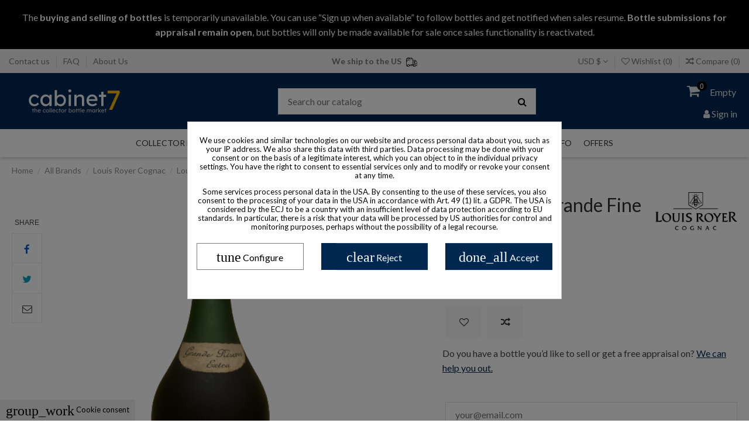

--- FILE ---
content_type: text/html; charset=utf-8
request_url: https://www.cabinet7.com/private-collector-bottles/grande-fine-champagne-grande-reserve-extra-1809
body_size: 39474
content:
<!doctype html>
<html lang="en">

<head>
    
        
  <meta charset="utf-8">


  <meta http-equiv="x-ua-compatible" content="ie=edge">



            <link rel="canonical" href="https://www.cabinet7.com/private-collector-bottles/grande-fine-champagne-grande-reserve-extra-1809">
    
  <title>Grande Fine Champagne Grande Reserve Extra - Louis Royer Cognac</title>
  <meta name="description" content="">
  <meta name="keywords" content="">
    
    

   



    <meta property="og:type" content="product">
    <meta property="og:url" content="https://www.cabinet7.com/private-collector-bottles/grande-fine-champagne-grande-reserve-extra-1809">
    <meta property="og:title" content="Grande Fine Champagne Grande Reserve Extra - Louis Royer Cognac">
    <meta property="og:site_name" content="cabinet7">
    <meta property="og:description" content="">
    <meta property="og:image" content="https://www.cabinet7.com/10309-thickbox_default/grande-fine-champagne-grande-reserve-extra-1809.jpg">







          <meta name='cookiesplus-added' content='true'><script data-keepinline='true' data-cfasync='false'>let cookiesplusCookieValue=null;if(window.cookiesplus_debug){debugger;}
for(let cookie of document.cookie.split(';')){let[cookieName,value]=cookie.trim().split('=');if(cookieName==='cookiesplus'){cookiesplusCookieValue=decodeURIComponent(value);break;}}
if(cookiesplusCookieValue===null){console.log('%ccookiesplus cookie doesn\'t exist','background: red; color: white');throw new Error('cookiesplus cookie not found');}
try{cookiesplusCookieValue=JSON.parse(cookiesplusCookieValue);}catch(e){console.error('Failed to parse cookiesplus cookie value',e);throw new Error('Invalid cookiesplus cookie value');}
const defaultConsents={'ad_storage':false,'ad_user_data':false,'ad_personalization':false,'analytics_storage':false,'functionality_storage':false,'personalization_storage':false,'security_storage':false,};Object.keys(defaultConsents).forEach(function(key){window[key]=false;});if(cookiesplusCookieValue&&cookiesplusCookieValue.consents){const cookiesplusConsents=Object.keys(cookiesplusCookieValue.consents).filter(v=>v.startsWith('cookiesplus-finality'));cookiesplusConsents.forEach(function(key){const consent_type=cookiesplusCookieValue.consent_mode?.[key]?.consent_type;if(typeof cookiesplusCookieValue.consents!=='undefined'&&typeof cookiesplusCookieValue.consents[key]!=='undefined'&&cookiesplusCookieValue.consents[key]==='on'&&consent_type){Object.entries(consent_type).forEach(([innerKey,value])=>{if(value){window[innerKey]=true;}});}});}
window.dataLayer=window.dataLayer||[];function gtag(){dataLayer.push(arguments);}
gtag('consent','default',{'ad_storage':'denied','ad_user_data':'denied','ad_personalization':'denied','analytics_storage':'denied','functionality_storage':'denied','personalization_storage':'denied','security_storage':'denied','wait_for_update':500});gtag('consent','update',{'ad_storage':window.ad_storage?'granted':'denied','ad_user_data':window.ad_user_data?'granted':'denied','ad_personalization':window.ad_personalization?'granted':'denied','analytics_storage':window.analytics_storage?'granted':'denied','functionality_storage':window.functionality_storage?'granted':'denied','personalization_storage':window.personalization_storage?'granted':'denied','security_storage':window.security_storage?'granted':'denied',});if(cookiesplusCookieValue.consent_mode){if(cookiesplusCookieValue.consent_mode['url_passthrough']!==undefined){gtag('set','url_passthrough',cookiesplusCookieValue.consent_mode['url_passthrough']);}
if(cookiesplusCookieValue.consent_mode['ads_data_redaction']!==undefined){gtag('set','ads_data_redaction',cookiesplusCookieValue.consent_mode['ads_data_redaction']);}}</script><meta name="viewport" content="width=device-width, initial-scale=1">
  




  <link rel="icon" type="image/vnd.microsoft.icon" href="/img/favicon-1.ico?1663751162">
  <link rel="shortcut icon" type="image/x-icon" href="/img/favicon-1.ico?1663751162">
    


      <link href="https://fonts.googleapis.com/css2?family=Lato:wght@300;400" rel="preload" as="style" onload="this.rel='stylesheet'">
        <link href="https://fonts.googleapis.com/css2?family=Lato:wght@400;700" rel="preload" as="style" onload="this.rel='stylesheet'">
      
  <link rel="preload" as="font" href="/themes/cabinet7-theme/assets/css/font-awesome/fonts/fontawesome-webfont.woff2?v=4.7.0" type="font/woff2" crossorigin>
  
    <link rel="preconnect" href="https://www.googletagmanager.com">
  <link rel="preconnect" href="https://www.google-analytics.com">




    	<link rel="preload" href="https://www.cabinet7.com/themes/cabinet7-theme/assets/cache/theme-2663361121.css" type="text/css" media="all" as="style" onload="this.rel='stylesheet'">
  
  <style>
    /* ---- theme-critical @ /themes/cabinet7-theme/assets/css/critical.min.css ---- */
:root{--blue:#007bff;--indigo:#6610f2;--purple:#6f42c1;--pink:#e83e8c;--red:#dc3545;--orange:#fd7e14;--yellow:#ffc107;--green:#28a745;--teal:#20c997;--cyan:#17a2b8;--white:#fff;--gray:#6c757d;--gray-dark:#343a40;--primary:#002750;--secondary:#6c757d;--success:#28a745;--info:#17a2b8;--warning:#ff9a52;--danger:#dc3545;--light:#f8f9fa;--dark:#343a40;--breakpoint-xs:0;--breakpoint-sm:576px;--breakpoint-md:768px;--breakpoint-lg:992px;--breakpoint-xl:1200px}*,::after,::before{box-sizing:border-box}html{font-family:sans-serif;line-height:1.15;text-size-adjust:100%;-webkit-tap-highlight-color:transparent}article,aside,figcaption,figure,footer,header,hgroup,main,nav,section{display:block}body{margin:0;font-family:-apple-system,BlinkMacSystemFont,'Segoe UI',Roboto,'Helvetica Neue',Arial,'Noto Sans',sans-serif;font-weight:400;line-height:1.5;color:#212529;text-align:left;background-color:#fff}hr{box-sizing:content-box;height:0;overflow:visible}h1,h2,h3,h4,h5,h6{margin-top:0;margin-bottom:.5rem}p{margin-top:0;margin-bottom:1rem}address,dl,ol,ul{margin-bottom:1rem}dl,ol,ul{margin-top:0}ol ol,ol ul,ul ol,ul ul{margin-bottom:0}b,strong{font-weight:bolder}a{color:#032851;text-decoration:none;background-color:transparent}a:not([href]):not([tabindex]),a:not([href]):not([tabindex]):focus,a:not([href]):not([tabindex]):hover{color:inherit;text-decoration:none}img{border-style:none}img,svg{vertical-align:middle}button{border-radius:0}button,input,optgroup,select,textarea{margin:0;font-size:inherit;line-height:inherit}button,input{overflow:visible}button,select{text-transform:none}[type=button],[type=reset],[type=submit],button{-webkit-appearance:button}input[type=checkbox],input[type=radio]{box-sizing:border-box;padding:0}fieldset{min-width:0;padding:0;margin:0;border:0}[type=number]::-webkit-inner-spin-button,[type=number]::-webkit-outer-spin-button{height:auto}.h1,.h2,.h3,.h4,.h5,.h6,h1,h2,h3,h4,h5,h6{margin-bottom:.5rem;font-family:inherit;font-weight:700;line-height:1.2;color:inherit}.h2,h2{font-size:2rem}.h3,h3{font-size:1.75rem}.h5,h5{font-size:1.25rem}hr{margin-top:1rem;margin-bottom:1rem;border-width:1px 0 0;border-right-style:initial;border-bottom-style:initial;border-left-style:initial;border-right-color:initial;border-bottom-color:initial;border-left-color:initial;border-image:initial;border-top-style:solid;border-top-color:rgba(0,0,0,.1)}.img-fluid,.img-thumbnail{max-width:100%;height:auto}.container{width:100%;padding-right:15px;padding-left:15px;margin-right:auto;margin-left:auto}@media (min-width:576px){.container{max-width:540px}}@media (min-width:768px){.container{max-width:720px}}@media (min-width:992px){.container{max-width:960px}}@media (min-width:1200px){.container{max-width:1270px}}.row{display:flex;flex-wrap:wrap;margin-right:-15px;margin-left:-15px}.no-gutters{margin-right:0;margin-left:0}.no-gutters>.col,.no-gutters>[class*=col-]{padding-right:0;padding-left:0}.form-control{display:block;width:100%;height:calc(2.25rem + 2px);padding:.375rem .75rem;font-size:1rem;font-weight:400;line-height:1.5;color:#495057;background-color:#fff;background-clip:padding-box;border:1px solid #ced4da;border-radius:0;transition:border-color .15s ease-in-out 0s,box-shadow .15s ease-in-out 0s}.btn{display:inline-block;font-weight:400;color:#212529;text-align:center;vertical-align:middle;user-select:none;background-color:transparent;border:1px solid transparent;padding:.375rem .75rem;font-size:1rem;line-height:1.5;border-radius:0;transition:color .15s ease-in-out 0s,background-color .15s ease-in-out 0s,border-color .15s ease-in-out 0s,box-shadow .15s ease-in-out 0s}.btn:not(:disabled):not(.disabled){cursor:pointer}.btn-primary{color:#212529;background-color:#d93;border-color:#032851}.btn-secondary{color:#fff;background-color:#6c757d;border-color:#6c757d}.btn-link{font-weight:400;color:#d93}.btn-group-lg>.btn,.btn-lg{padding:.5rem 1rem;font-size:.9375rem;line-height:1.5;border-radius:.3rem}.btn-block{display:block;width:100%}.btn-block+.btn-block{margin-top:.5rem}.dropdown,.dropleft,.dropright,.dropup{position:relative}.dropdown-menu{position:absolute;top:100%;left:0;z-index:1000;display:none;float:left;min-width:10rem;padding:.5rem 0;margin:.125rem 0 0;font-size:1rem;color:#212529;text-align:left;list-style:none;background-color:#fff;background-clip:padding-box;border:1px solid rgba(0,0,0,.15);border-radius:0}.dropdown-item{display:block;width:100%;padding:.25rem 1.5rem;clear:both;font-weight:400;color:#212529;text-align:inherit;white-space:nowrap;background-color:transparent;border:0}.input-group{position:relative;display:flex;flex-wrap:wrap;align-items:stretch;width:100%}.input-group>.custom-file,.input-group>.custom-select,.input-group>.form-control,.input-group>.form-control-plaintext{position:relative;flex:1 1 auto;width:1%;margin-bottom:0}.input-group>.custom-select:not(:last-child),.input-group>.form-control:not(:last-child){border-top-right-radius:0;border-bottom-right-radius:0}.input-group>.custom-select:not(:first-child),.input-group>.form-control:not(:first-child){border-top-left-radius:0;border-bottom-left-radius:0}.nav-link{display:block;padding:.5rem 1rem}.breadcrumb{display:flex;flex-wrap:wrap;padding:.75rem 1rem;margin-bottom:1rem;list-style:none;background-color:#e9ecef;border-radius:0}.badge{display:inline-block;padding:.25em .4em;font-size:75%;font-weight:700;line-height:1;text-align:center;white-space:nowrap;vertical-align:baseline;border-radius:0}.alert{position:relative;padding:.75rem 1.25rem;margin-bottom:1rem;border:1px solid transparent;border-radius:0}.alert-success{color:#155724;background-color:#d4edda;border-color:#c3e6cb}.alert-danger{color:#721c24;background-color:#f8d7da;border-color:#f5c6cb}.container{max-width:1270px;width:auto}.clearfix::after{display:block;clear:both;content:''}.d-inline-block{display:inline-block!important}.justify-content-between{justify-content:space-between!important}.align-items-center{align-items:center!important}.float-right,.float-xs-right{float:right!important}.mt-2,.my-2{margin-top:.5rem!important}.mb-2,.my-2{margin-bottom:.5rem!important}.pb-1,.py-1{padding-bottom:.25rem!important}.text-right{text-align:right!important}.text-center{text-align:center!important}.text-muted{color:#acaaa6!important}#stripe-ajax-loader,#stripe-ajax-loader-redirect,#stripe-ajax-loader-sepa,#stripe-ajax-loader-wechat,#stripe-translations,.tet-notif,a#stripe_error{display:none}.h1,h1{font-size:32px}.h3,.h4,h3,h4{font-size:1.2rem}.h2,h2{font-size:1.4rem}#iqitmegamenu-wrapper .container-iqitmegamenu,.h1,.h2,.h3,.h4,.h5,.h6,h1,h2,h3,h4,h5,h6{font-family:Lato}body,html{height:100%}body{font-size:1rem;-webkit-font-smoothing:antialiased;line-height:1.25em}.container{width:auto}input,textarea{font-family:inherit}.form-control{border:none;height:auto;padding:.6rem 1rem;transition:all .2s cubic-bezier(.7,0,.3,1) 0s}.btn{cursor:pointer;padding:.5rem 1.25rem}.btn-group-lg>.btn,.btn-lg{border-radius:0;padding:1rem 1.5rem;font-size:inherit}.block-title{position:relative}.block-links-inline ul{display:inherit}.block-links-inline ul>li{display:inline-block}#header .header-nav .left-nav>div::after,#header .header-nav .right-nav>div::after,.block-links-inline ul>li::after{content:' ';display:inline-block;vertical-align:middle;height:1.5em;width:1px;margin-left:.5rem;margin-right:.5rem;background-color:currentcolor;opacity:.2}.block-links-inline ul>li:last-child::after{display:none}.social-links>li{display:inline-block;padding:0 .2em 0 0}.social-links>li:last-child{padding-right:0}.social-links>li.facebook>a,.social-links>li.facebook>a:hover{color:#3b5998!important}.social-links>li.twitter>a,.social-links>li.twitter>a:hover{color:#23c3fd!important}.social-links>li.instagram>a,.social-links>li.instagram>a:hover{color:#517fa3!important}.social-links>li.youtube>a,.social-links>li.youtube>a:hover{color:#e82a34!important}ul{list-style:none;padding-left:0;margin-bottom:0}a{transition:opacity .2s cubic-bezier(.7,0,.3,1) 0s,color .2s cubic-bezier(.7,0,.3,1) 0s}button,input,optgroup,select,textarea{font-family:inherit}p{margin-bottom:.8rem}hr{border-top:1px solid rgba(161,161,161,.25)}.rte-content p:last-child{margin-bottom:0}.close{font-size:2.1rem}.dropdown-menu{font-size:inherit}.text-muted{font-size:.8rem;opacity:.8;line-height:1.2em;color:currentcolor!important}.text-faded{opacity:.8}.visible-lg,.visible-lg-block,.visible-lg-inline,.visible-lg-inline-block,.visible-md,.visible-md-block,.visible-md-inline,.visible-md-inline-block,.visible-sm,.visible-sm-block,.visible-sm-inline,.visible-sm-inline-block,.visible-xs,.visible-xs-block,.visible-xs-inline,.visible-xs-inline-block{display:none!important}.articles-section .blog-desc,.articles-section .btn-link{color:#444;font:400 15px/1.35 Lato,'Helvetica Neue',Verdana,Arial,sans-serif}.articles-section .btn-link{text-decoration:none}.articles-section .blog-text-link a{margin-top:0;position:relative;display:none}.articles-section .blog-text-link a.btn-link{margin-bottom:0}.dropdown .expand-more{cursor:pointer;user-select:none}.dropdown-menu-custom{display:block;padding:0;float:none;position:static;min-width:0;height:0;width:0;margin:0;border:none!important;background:0 0!important}:not(.dropdown-menu-custom).dropdown-menu{padding:0;margin:0;display:block;min-width:100%;transform-origin:center top;animation-fill-mode:forwards;transform:scaleY(0);opacity:0;visibility:hidden;transition:all .2s cubic-bezier(.7,0,.3,1) 0s}.dropdown-item{padding:.5em .8em}.modal-title{font-size:1.5rem}.container.iqit-megamenu-container{overflow-x:hidden;max-width:100%}#_desktop_iqitmegamenu-mobile{display:none!important}#iqitmegamenu-mobile{clear:both;font-size:1.2rem}#iqitmegamenu-mobile li{position:relative}#iqitmegamenu-mobile a{display:block;padding:1em 3em 1em 1em;min-height:3em}.col-mobile-menu-push #_mobile_iqitmegamenu-mobile{height:100vh;position:fixed;z-index:5005;top:0;left:0;overflow-x:hidden;transform:translate3d(-115%,0,0);transition:transform .4s cubic-bezier(.7,0,.3,1) 0s;width:260px}#mobile-header-sticky.stuck #_mobile_iqitmegamenu-mobile{max-height:95vh;overflow-x:hidden}.ns-box{position:fixed;top:2rem;right:2rem;z-index:999999;max-width:380px;background:#2fb4d1;color:#fff;padding:1rem;transition:all .3s ease 0s;visibility:hidden;opacity:0;min-width:250px}.ns-effect-thumbslider .ns-box-inner{overflow:hidden}.ns-effect-thumbslider .ns-content{padding-left:1rem}.ns-text-only .ns-content{padding:0}.search-widget form{position:relative}.search-widget .form-search-control{padding:.6rem 2rem .6rem 1rem}.search-widget .search-btn{position:absolute;right:0;height:100%;z-index:4;background:0 0;cursor:pointer;border:none;padding:0 1em}.autocomplete-suggestions{text-align:left;cursor:default;border-width:0 1px 1px;border-right-style:solid;border-bottom-style:solid;border-left-style:solid;border-right-color:#ccc;border-bottom-color:#ccc;border-left-color:#ccc;border-image:initial;border-top-style:initial;border-top-color:initial;background:#fff;box-shadow:rgba(0,0,0,.1) -1px 1px 3px;width:100%;top:100%;position:absolute;display:none;z-index:999999;max-height:254px;overflow:hidden auto;box-sizing:border-box}#blockcart-content{padding:1rem;text-align:left;min-width:340px;max-width:340px}#blockcart-content .cart-title hr{width:100%}#blockcart-content .cart-title .close{margin-top:.4rem}#blockcart-content .cart-products>li{padding-bottom:.875rem;border-bottom:1px solid #acaaa6;margin-bottom:.875rem;margin-right:10px}#blockcart-content .cart-products>li:last-child{border-bottom:none}#blockcart-content .cart-products .col-info{padding-left:1rem}#blockcart-content .cart-subtotals{font-size:1.5rem;line-height:1.2em;padding:.875rem 0;border-top:2px solid #acaaa6}.ps-shoppingcart #blockcart{display:inline-block;position:relative}.ps-shoppingcart .cart-toogle{cursor:pointer;display:inline-block}.ps-shoppingcart .fa.fa-shopping-cart.fa-fw.icon{position:relative;font-size:24px;margin-right:10px}.ps-shoppingcart .cart-products-count-btn{text-align:center;line-height:15px;border-radius:30px;min-width:16px;height:16px;font-size:.8rem;position:absolute;top:-4px;right:-8px;padding:1px 5px}.ps-shoppingcart.col-mobile-btn-cart .cart-products-count-btn{display:inline-block}.ps-shoppingcart.dropdown #blockcart-content{transform-origin:center top;animation-fill-mode:forwards;transform:scaleY(0);opacity:0;visibility:hidden;transition:all .2s cubic-bezier(.7,0,.3,1) 0s;right:0;min-width:320px;z-index:1000;position:absolute}.ps-shoppingcart.dropdown #blockcart-content .cart-title{display:none!important}.ps-shoppingcart.dropdown #blockcart-content .cart-products{max-height:380px;overflow:hidden auto}.ps-shoppingcart.dropdown #blockcart-content .cart-products{max-height:245px}.ps-shoppingcart.dropdown #blockcart-content .cart-products::-webkit-scrollbar{width:6px}.ps-shoppingcart.dropdown #blockcart-content .cart-products::-webkit-scrollbar-thumb{background-color:rgba(0,0,0,.25)}#sticky-cart-wrapper{position:absolute;top:50%;right:1rem;transform:translateY(-50%)}#language_selector .lang-flag{max-width:20px}#header{position:relative;z-index:100;box-shadow:rgba(0,0,0,.15) 0 3px 4px}#header .header-top{padding:1rem 0 .8rem}#header .header-nav{position:relative}#header .header-nav .left-nav>div>ul,#header .header-nav .right-nav>div>ul{display:inherit}#header .header-nav .left-nav>div:last-child::after,#header .header-nav .right-nav>div:last-child::after{display:none}#header .desktop-header-style-1 .col-header-center .search-widget{margin:0 auto}#header .desktop-header-style-1 #user_info{margin-top:.6rem}#mobile-header{display:none}#mobile-header .row-mobile-header{margin-left:-.625rem;margin-right:-.625rem}#mobile-header .col-mobile-logo{padding:0 .625rem}#mobile-header .col-mobile-btn-menu,#mobile-header .col-mobile-btn-search{position:static}#mobile-header .dropdown-mobile{padding:1rem}#mobile-header .mobile-bag-icon{position:relative}#mobile-header .m-nav-btn{display:inline-block;text-align:center;background:0 0;border:none;outline:0;transition:all .2s cubic-bezier(.7,0,.3,1) 0s;cursor:pointer;padding:.375rem .625rem}#mobile-header .m-nav-btn>i{font-size:2rem}#mobile-header .m-nav-btn>span{display:block;margin-top:.5rem}#mobile-header-sticky{box-shadow:rgba(0,0,0,.15) 0 3px 4px}#mobile-header-sticky.stuck-down,#mobile-header-sticky.stuck-up.visible-stuck-up{position:fixed;top:0;left:0;width:100%;z-index:5000}#product-accordion a:link:not(.nav-link):not(.btn),#product-accordion a:not(.btn),#product-accordion a:visited:not(.nav-link):not(.btn),.about-price a:link:not(.nav-link):not(.btn),.about-price a:not(.btn),.about-price a:visited:not(.nav-link):not(.btn),.dropdown-menu .checkout a:link:not(.nav-link):not(.btn),.dropdown-menu .checkout a:not(.btn),.dropdown-menu .checkout a:visited:not(.nav-link):not(.btn),.mansup-container h2 a:link:not(.nav-link):not(.btn),.mansup-container h2 a:not(.btn),.mansup-container h2 a:visited:not(.nav-link):not(.btn),body#checkout .checkout-process-container a:link:not(.nav-link):not(.btn),body#checkout .checkout-process-container a:not(.btn),body#checkout .checkout-process-container a:visited:not(.nav-link):not(.btn),label a:link:not(.nav-link):not(.btn),label a:not(.btn),label a:visited:not(.nav-link):not(.btn),p a:link:not(.nav-link):not(.btn),p a:not(.btn),p a:visited:not(.nav-link):not(.btn){color:#032851;vertical-align:top}#wrapper .breadcrumb{background:0 0;padding:0;display:block}#wrapper .breadcrumb[data-depth='1']{display:none}#wrapper .breadcrumb ol{padding-left:0;margin-bottom:0}#wrapper .breadcrumb li{display:inline}#wrapper .breadcrumb li::after{content:'/';opacity:.4;margin:.3em}#wrapper .breadcrumb li:last-child::after{content:''}#back-to-top{border:none;cursor:pointer;width:2.5rem;height:2.5rem;opacity:0;visibility:hidden;position:fixed;bottom:1rem;right:1rem;transition:all .2s cubic-bezier(.7,0,.3,1) 0s;font-size:2rem;outline:0}#_mobile_blockcart-content.dropdown-menu,#_mobile_iqitmegamenu-mobile.dropdown-menu{border:none!important;background:0 0!important}.input-group .form-control,.input-group-addon,.input-group-btn{display:flex;flex-direction:column;justify-content:center}.col-md{flex-basis:0%;flex-grow:1;max-width:100%}.float-right{float:right}.reviews_list_stars{margin:0;overflow:hidden;padding-bottom:10px;line-height:14px}.elementor{hyphens:manual}.elementor *,.elementor ::after,.elementor ::before{box-sizing:border-box}.elementor a{box-shadow:none;text-decoration:none}.elementor img{height:auto;max-width:100%;border:none;border-radius:0;box-shadow:none}.elementor-section{position:relative;backface-visibility:hidden}.elementor-section .elementor-container{display:flex;margin-right:auto;margin-left:auto;position:relative}.elementor-row{width:100%;display:flex}.elementor-column-wrap{width:100%;display:flex}.elementor-widget-wrap{position:relative;width:100%}.elementor-widget{position:relative}.elementor-column{position:relative;min-height:1px;display:flex}.elementor-column.elementor-col-100,.elementor-column[data-col='100']{width:100%}.elementor-column-gap-default .elementor-element-populated{padding:10px}.elementor-widget-heading .elementor-heading-title{padding:0;margin:0;line-height:1}.elementor-widget-divider .elementor-divider{line-height:0;font-size:0}.elementor-widget-divider .elementor-divider-separator{display:inline-block}body{overflow-x:hidden}.iqitmegamenu-wrapper{z-index:97;clear:both}.cbp-hrmenu{width:100%}.cbp-hrmenu ul{margin:0;padding:0;list-style-type:none}.cbp-hrmenu .cbp-tab-title{display:inline-block;vertical-align:middle;position:relative}.cbp-hrmenu .cbp-manufacturers{margin-top:-10px}.cbp-hrmenu .cbp-manufacturers li{margin-top:10px}.cbp-hrmenu .cbp-categories-row{margin-top:-10px}.cbp-hrmenu .cbp-categories-row>div{margin-top:10px}.cbp-hrmenu .menu_row{position:static}.cbp-hrmenu .cbp-column-title{display:block;padding:0;margin-bottom:8px}.cbp-hrmenu .cbp-menu-column{margin-top:20px}.cbp-hrmenu .cbp-submenu-aindicator{margin-left:3px}.cbp-horizontal>ul{font-size:0}.cbp-hrmenu .cbp-hrsub-inner,.cbp-hrmenu>ul{margin:0 auto}.cbp-hrmenu .cbp-hrsub-inner{padding:10px 30px}.cbp-hrmenu>ul>li{display:inline-block}.cbp-hrmenu>ul>li>a,.cbp-hrmenu>ul>li>span.cbp-main-link{padding-top:0;padding-bottom:0;display:inline-block;position:relative;text-decoration:none;cursor:pointer;transition:color .3s ease 0s,background-color .3s ease 0s;z-index:2}.cbp-hrmenu>ul>li:first-child>a,.cbp-hrmenu>ul>li:first-child>span.cbp-main-link{border-left:none!important}.cbp-hrmenu .cbp-hrsub{visibility:hidden;opacity:0;position:absolute;display:none;font-size:1rem;padding:0!important}.cbp-hrmenu .cbp-hrsub-inner{background:#fff;border:1px solid #eaeaea}.cbp-category-link-w{position:relative}.cbp-hrsub-narrow{position:relative}.cbp-hrmenu .cbp-hrsub-inner::after,.cbp-hrmenu .cbp-hrsub-inner::before{content:'';display:table}.cbp-hrmenu .cbp-hrsub-inner::after{clear:both}.container-iqitmegamenu{padding:0}a:link:not(.nav-link):not(.btn),a:visited:not(.nav-link):not(.btn){color:#444}#mobile-header{background:#fff}#mobile-header #mobile-header-sticky{background:#fff}#mobile-header .mobile-main-bar{padding-top:1.25rem;padding-bottom:1.25rem}#mobile-header .m-nav-btn{color:#777}#mobile-header .m-nav-btn>span{display:none!important}html{font-size:16px}body{line-height:1.6rem}body{font-family:Lato,sans-serif}.block-title,.h1,.h2,.modal-title,.page-title,.step-title{font-family:Lato,sans-serif}#blockcart-content{background:#fff;border:1px none;box-shadow:rgba(0,0,0,.15) 0 6px 30px 0}.btn-secondary,.btn-secondary.disabled,.btn-secondary:disabled{background:#f8f8f8;color:#333;border:1px none #f0f0f0}.btn-primary,.btn-primary.disabled,.btn-primary:disabled{background:#000;color:#fff;border:1px none}#wrapper .breadcrumb{padding-top:.625rem;padding-bottom:.625rem;margin-top:-.9375rem;margin-bottom:.9375rem;font-size:.875rem;font-style:normal;font-weight:400;text-transform:none}#wrapper .breadcrumb li::after{color:#8f8f8f}#wrapper .breadcrumb a,#wrapper .breadcrumb span{color:#8f8f8f}.form-control{background-color:#fff;color:#777;border:1px solid #e3e3e3}.form-control::-webkit-input-placeholder{color:#777}.autocomplete-suggestions,.dropdown-menu{background:#fff;border:1px solid #e3e3e3}.autocomplete-suggestions .dropdown-item,.dropdown-menu .dropdown-item{border-bottom:1px solid #e3e3e3;color:#474747!important}.ns-box{background:#d93;color:#fff;border:1px none}.product-flags .product-flag{font-size:.875rem;font-style:normal;font-weight:400;text-transform:none}.product-flags .new{background:#969696;color:#fff}.product-available{background:#67a675;color:#fff}.alert-success{background:#d4edda;color:#155724;border-color:#d4edda}.alert-danger{background:#f8d7da;color:#721c24;border-color:#f8d7da}#back-to-top{background:#000;color:#fff}#header{border-top:1px none;border-bottom:1px none}#header .header-nav{color:#777;background:#ededed;border-bottom:1px none;padding-top:.5rem;padding-bottom:.5rem;font-size:.875rem}#header .header-nav a{color:#777}.header-top{padding-top:1.5625rem;padding-bottom:1.5625rem;color:#777}.header-top a:not(.btn):not(.nav-link){color:#777}.header-top .form-search-control{border:1px solid #e3e3e3}.header-top .header-cart-default a.cart-toogle{color:#000;padding:.125rem}.header-top a.header-cart-btn:not(:hover){color:#000}.cart-products-count-btn{background:#d93;color:#fff}.desktop-header-style-1 .search-widget,.desktop-header-style-2 .search-widget{max-width:50%}#iqitmegamenu-horizontal{border-width:3px;border-style:none;border-color:#521919 #38b82c #e3e3e3 #a6cc0f;margin:0 -500%;padding:0 500%}.cbp-horizontal>ul>li>.cbp-main-link,.cbp-horizontal>ul>li>a,.cbp-horizontal>ul>li>a:not([href]):not([tabindex]){line-height:3rem;max-width:12.5rem;color:#333;padding-left:1.25rem;padding-right:1.25rem;border-left:2px none rgba(87,87,87,.57)}.cbp-horizontal>ul{text-align:center}.cbp-horizontal>ul>li{float:none;text-align:left}.cbp-horizontal .cbp-submenu-aindicator{display:none}#cbp-hrmenu .cbp-hrsub{transform:translateY(15px)}#cbp-hrmenu .cbp-hrsub,#cbp-hrmenu .cbp-hrsub-level2,#cbp-hrmenu .cbp-hrsub-wrapper{transition:opacity .3s ease-in-out 0s,transform .3s ease-in-out 0s}#desktop-header-container.container,.cbp-hrsub-narrow,.container-iqitmegamenu,.iqit-megamenu-container{position:static!important}.cbp-hrmenu .cbp-hrsub-inner{padding-left:0;padding-right:0}.cbp-hrmenu .cbp-hrsub{font-size:.875rem;font-style:normal;font-weight:400;text-transform:none}#iqitpopup,#iqitpopup-overlay{opacity:0;visibility:hidden}.elementor-widget-banner .elementor-iqit-banner-content-on.elementor-banner-align-middle-center{top:0;bottom:0;left:0;right:0;-ms-flex-pack:center;justify-content:center}.elementor-widget-banner .elementor-iqit-banner-content-on{position:absolute;margin:auto;overflow:hidden;-webkit-backface-visibility:hidden;backface-visibility:hidden;z-index:2;-js-display:flex;display:-ms-flexbox;display:flex;-ms-flex-direction:column;flex-direction:column}.elementor-widget-banner .elementor-iqit-banner-img img{width:100%;vertical-align:top}.tet-notif p{display:inline-block}.elementor-section.elementor-section-stretched{width:100vw;position:relative;margin-left:-50vw;left:50%}.elementor-align-center{text-align:center}figure{margin:0}.elementor-button.elementor-size-medium{font-size:15px}#header .header-top{min-height:96px}.images-container .slick-arrow,.social-sharing{position:absolute}.collapse:not(.show){display:none}.product-manufacturer-link{display:block;margin-bottom:10px}.product-manufacturer.product-manufacturer-next{text-align:center}.product-features>dl.data-sheet{display:-webkit-box;display:-moz-box;display:box;display:-moz-flex;display:-ms-flexbox;display:flex;-webkit-box-lines:multiple;-moz-box-lines:multiple;box-lines:multiple;-ms-flex-wrap:wrap;flex-wrap:wrap}.product-features>dl.data-sheet dd.value,.product-features>dl.data-sheet dt.name{box-flex:1;-moz-flex:1 0 40%;-ms-flex:1 0 40%;flex:1 0 40%;font-weight:400;padding-bottom:.5rem;word-break:break-word;border-bottom:1px solid hsla(0,0%,63%,.25);margin-bottom:.5rem}dd{margin-left:0}.product-features>dl.data-sheet dt.name{font-weight:700;max-width:200px}.product_header_container{padding-bottom:1rem;margin-bottom:1rem}#content-wrapper .product_header_container .page-title{margin-bottom:.8rem;border:none;padding:0;text-align:inherit;width:auto;min-height:60px;font-size:2rem}.product-features{margin-top:1rem}#header .header-nav .justify-content-between .col.col-auto{padding:0 10px}.lang-de .header-nav .col.col-auto.col-md.right-nav{-ms-flex-positive:1.2;flex-grow:1.2}#header .logo{max-width:204px;max-height:47px}footer .trust-block .box .box-content img,footer .trust-block .box .box-footer img{max-width:100%}#footer .trust-block .box .box-head{word-break:break-word}html #content-wrapper .page-title{font:400 28px/1.35 Lato,Helvetica Neue,Verdana,Arial,sans-serif}.product-manufacturer-next img{max-width:140px}.extra-small-gutters{margin-right:-.3rem;margin-left:-.3rem}.cbp-hropen .cbp-hrsub{visibility:visible;opacity:1;z-index:1}.cbp-hrmenu .cbp-show{display:block}.row.list-small-gutters{margin:0}.award img{max-width:200px}#checkout #sticky-cart-wrapper{display:none}.btn-default{background:#002750;color:#fff;border:none 1px}@media (max-width:991.98px){#desktop-header{display:none}#mobile-header{display:block}.sticky-desktop-wrapper{display:none}}@media (max-width:767px){.header-nav .center-nav{display:none}#language_selector .lang-flag{max-width:20px}#header{position:relative;z-index:100;box-shadow:rgba(0,0,0,.15) 0 3px 4px}#header .logo{padding:0 10px}#header .header-top{padding:1rem 0 .8rem}#header .header-nav{position:relative}#header .header-nav .left-nav>div>ul,#header .header-nav .right-nav>div>ul{display:inherit}#header .header-nav .left-nav>div:last-child::after,#header .header-nav .right-nav>div:last-child::after{display:none}#header .header-nav .right-nav ::after,#header .header-nav .right-nav>div:not(#currency_selector):not(#language_selector){display:none!important}#header .desktop-header-style-1 .col-header-center .search-widget{margin:0 auto}#header .desktop-header-style-1 #user_info{margin-top:.6rem}#mobile-header{display:none}#mobile-header .row-mobile-header{margin-left:-.625rem;margin-right:-.625rem}#mobile-header .col-mobile-logo{padding:0 .625rem}#mobile-header .col-mobile-btn-menu,#mobile-header .col-mobile-btn-search{position:static}#mobile-header .dropdown-mobile{padding:1rem}#mobile-header .mobile-bag-icon{position:relative}#mobile-header .m-nav-btn{display:inline-block;text-align:center;background:0 0;border:none;outline:0;transition:all .2s cubic-bezier(.7,0,.3,1) 0s;cursor:pointer;padding:.375rem .625rem}#mobile-header .m-nav-btn>i{font-size:2rem}#mobile-header .m-nav-btn>span{display:block;margin-top:.5rem}#mobile-header-sticky{box-shadow:rgba(0,0,0,.15) 0 3px 4px}#desktop-header{display:none}#mobile-header{display:block}.sticky-desktop-wrapper{display:none}#mobile-header .m-nav-btn>i{font-size:1.5rem}.breadcrumb{display:none}}@media (max-width:575.98px){.header-nav .left-nav li{display:none}.header-nav .left-nav li:not(:first-child){display:inline-block}#header .header-nav .right-nav{-ms-flex-positive:1;flex-grow:1}#header .header-nav .right-nav>div#currency_selector,#header .header-nav .right-nav>div#language_selector{margin-right:20px}}@media (max-width:420px){.header-nav .left-nav li{display:none}.header-nav .left-nav li:not(:first-child){display:none}.header-nav .left-nav li:last-child{display:inline-block}}.fa{display:inline-block}.fa.fa-search{width:15px}.fa.fa-heart-o,.fa.fa-random{width:14px}.fa.fa-angle-down{width:9px}.fa.fa-user{width:11px}.fa.fa-shopping-cart{width:31px;height:21px}.fa.fa-bars{width:18px;height:21px}#mobile-header .m-nav-btn{height:35px}#iqitcookielaw{position:fixed;bottom:1rem;left:1rem;display:inline-block;opacity:0;visibility:hidden;transition:transform .3s ease-out,opacity .3s ease-out,visibility .3s ease-out;transform:translate(0,50%);z-index:5101}#iqitcookielaw.iqitcookielaw-showed{opacity:1;visibility:visible;transform:translate(0,0)}a:link:not(.nav-link):not(.btn),a:visited:not(.nav-link):not(.btn){color:#444}a:hover:not(.nav-link):not(.btn){color:#777}.pagination .page-list li:hover{border-color:#777}.pagination .page-list li.current{border-color:#777}.pagination .page-list li.current a{color:#777}#mobile-header{background:#fff}#mobile-header #mobile-header-sticky{background:#fff}#mobile-header .mobile-main-bar{padding-top:1.25rem;padding-bottom:1.25rem}#mobile-header .m-nav-btn{color:#777}#mobile-header .m-nav-btn:hover{color:#333}#mobile-header .m-nav-btn>span{display:none!important}#mobile-header .mobile-buttons-bar{background:#c9c9c9}html{font-size:16px}@media (max-width:767px){html{font-size:14px}}body{line-height:1.6rem}body{font-family:Lato,sans-serif}.block-title,.h1,.h2,.modal-title,.page-title,.step-title{font-family:Lato,sans-serif}#blockcart-content{background:#fff;border:none 1px;box-shadow:0 6px 30px 0 rgba(0,0,0,.15)}.btn-secondary,.btn-secondary.disabled,.btn-secondary:disabled{background:#f8f8f8;color:#333;border:none 1px #f0f0f0}.btn-secondary.disabled:hover,.btn-secondary:disabled:hover,.btn-secondary:hover{background:#dedede;color:#2e2e2e}.btn-outline-secondary,.btn-outline-secondary.disabled,.btn-outline-secondary:disabled{background:#f8f8f8;color:#333;border:solid 1px #e3e3e3}.btn-outline-secondary.disabled:hover,.btn-outline-secondary:disabled:hover,.btn-outline-secondary:hover{background:#dedede;color:#2e2e2e;border:solid 1px #e3e3e3}.btn-primary,.btn-primary.disabled,.btn-primary:disabled{background:#000;color:#fff;border:none 1px}.btn-primary.disabled:focus,.btn-primary.disabled:hover,.btn-primary:disabled:focus,.btn-primary:disabled:hover,.btn-primary:focus,.btn-primary:hover{background:#333;color:#fff}#wrapper .breadcrumb{padding-top:.625rem;padding-bottom:.625rem;margin-top:-.9375rem;margin-bottom:.9375rem;font-size:.875rem;font-style:normal;font-weight:400;text-transform:none}#wrapper .breadcrumb li:after{color:#8f8f8f}#wrapper .breadcrumb a{color:#8f8f8f}.form-control{background-color:#fff;color:#777;border:solid 1px #e3e3e3}.custom-select2,.custom-select2 option{background-color:#fff}.custom-select2:after{color:#777}.bootstrap-touchspin .btn-touchspin{background-color:#fff;color:#777;border:solid 1px #e3e3e3}.bootstrap-touchspin .btn-touchspin:hover{color:#777}.form-control::-webkit-input-placeholder{color:#777}.form-control::-moz-placeholder{color:#777}.form-control:-ms-input-placeholder{color:#777}.form-control:-moz-placeholder{color:#777}.form-control:focus{color:#777;border-color:#8a8a8a}.custom-checkbox input[type=checkbox]+span .checkbox-checked{color:#000}.custom-radio input[type=radio]:checked+span{background-color:#000}.custom-checkbox input[type=checkbox]+span:not(.color),.custom-radio{background:#fff;color:#000;border-color:#e3e3e3}.autocomplete-suggestions,.dropdown-menu{background:#fff;border:solid 1px #e3e3e3}.autocomplete-suggestions .dropdown-item,.dropdown-menu .dropdown-item{color:#474747!important;border-bottom:solid 1px #e3e3e3}.autocomplete-suggestions .dropdown-item:focus,.autocomplete-suggestions .dropdown-item:hover,.dropdown-menu .dropdown-item:focus,.dropdown-menu .dropdown-item:hover{background:rgba(71,71,71,.05)}.tooltip-inner{background:#333;color:#fff}.bs-tooltip-auto[x-placement^=top] .arrow:before,.bs-tooltip-top .arrow:before,.tooltip.bs-tether-element-attached-bottom .tooltip-inner:before,.tooltip.tooltip-top .tooltip-inner:before{border-top-color:#333}.bs-tooltip-auto[x-placement^=bottom] .arrow::before,.bs-tooltip-bottom .arrow::before{border-bottom-color:#333}.modal-backdrop{background:rgba(194,194,194,.7)}.modal-content{background:#fff;border:none 1px}.js-quickview-np-btn{background:#fff}.ns-box{background:#002750;color:#fff;border:none 1px}.product-price{color:#333}.iqit-review-star{color:#e0d041}.product-flags .product-flag{font-size:.875rem;font-style:normal;font-weight:400;text-transform:none}.product-flags .discount,.product-flags .on-sale{background:#002750;color:#fff}.product-flags .new{background:#969696;color:#fff}.product-flags .online-only,.product-flags .pack{background:#e0e0e0;color:#000}.discount{background:#002750;color:#fff}.product-available{background:#67a675;color:#fff}.product-unavailable{background:#a17738;color:#fff7f7}.alert-success{background:#d4edda;color:#155724;border-color:#d4edda}.alert-success a:link:not(.nav-link):not(.btn),.alert-success a:visited:not(.nav-link):not(.btn){color:#155724;text-decoration:underline}.alert-info{background:#cce5ff;color:#004085;border-color:#cce5ff}.alert-info a:link:not(.nav-link):not(.btn),.alert-info a:visited:not(.nav-link):not(.btn){color:#004085;text-decoration:underline}.alert-warning{background:#fff3cd;color:#856404;border-color:#fff3cd}.alert-warning a:link:not(.nav-link):not(.btn),.alert-warning a:visited:not(.nav-link):not(.btn){color:#856404;text-decoration:underline}.alert-danger{background:#f8d7da;color:#721c24;border-color:#f8d7da}.alert-danger a:link:not(.nav-link):not(.btn),.alert-danger a:visited:not(.nav-link):not(.btn){color:#721c24;text-decoration:underline}#page-preloader{background:#fff}#back-to-top{background:#000;color:#fff}#back-to-top:hover{background:#333;color:#fff}#header{border-top:none 1px;border-bottom:none 1px}.sticky-desktop-wrapper #desktop-header.stuck-header{border-bottom:none 1px}#header .header-nav{color:#777;background:#ededed;border-bottom:none 1px;padding-top:.5rem;padding-bottom:.5rem;font-size:.875rem}#header .header-nav a{color:#777}#header .header-nav a:hover{color:#333}#header .header-nav .social-links._topbar{font-size:.875rem}.header-top{padding-top:1.5625rem;padding-bottom:1.5625rem;color:#777}.header-top a:not(.btn):not(.nav-link){color:#777}.header-top a:not(.btn):not(.nav-link):hover{color:#333}.header-top .form-search-control{border:solid 1px #e3e3e3}.header-top .header-btn-w .header-btn>.icon{font-size:1.25rem;display:block}.header-top .header-btn-w .header-btn .title{display:none!important}.header-top .header-cart-default a.cart-toogle{color:#000;padding:.125rem .125rem}.header-top .header-cart-default a.cart-toogle:hover{color:#000}.header-top a.header-cart-btn:not(:hover){color:#000}.stuck-header .header-top{padding-top:.3125rem;padding-bottom:.3125rem}.sticky-desktop-wrapper #desktop-header.stuck-header,.stuck-menu{background:#fff}.cart-products-count-btn{background:#002750;color:#fff}.desktop-header-style-1 .search-widget,.desktop-header-style-2 .search-widget{max-width:50%}#iqitmegamenu-horizontal{border-top:none 3px #521919;border-right:none 3px #38b82c;border-bottom:none 3px #e3e3e3;border-left:none 3px #a6cc0f;margin:0 -500%;padding:0 500%}.cbp-horizontal>ul>li>.cbp-main-link,.cbp-horizontal>ul>li>a,.cbp-horizontal>ul>li>a:not([href]):not([tabindex]){line-height:3rem;max-width:12.5rem;color:#333;padding-left:14px;padding-right:14px;border-left:none 2px rgba(87,87,87,.57)}#sticky-cart-wrapper a.header-cart-btn:not(:hover){color:#333}#sticky-cart-wrapper .ps-shoppingcart.side-cart #blockcart-content{top:-1rem}.cbp-vertical-on-top .cbp-vertical-title{line-height:3rem!important}.cbp-vertical-on-top .cbp-vertical-title-text{display:none!important}.cbp-horizontal>ul>li.cbp-hropen>a,.cbp-horizontal>ul>li.cbp-hropen>a:hover,.cbp-horizontal>ul>li.cbp-hropen>a:not([href]):not([tabindex]){background:#f4f2f2;color:#333}.cbp-horizontal .cbp-legend{background:#ca5058;color:#fff}.cbp-horizontal .cbp-mainlink-icon,.cbp-horizontal .cbp-mainlink-iicon{font-size:1.25rem;max-height:1.25rem}.cbp-horizontal>ul{text-align:center}.cbp-horizontal>ul>li{float:none;text-align:left}.cbp-horizontal .cbp-submenu-aindicator{display:none}@media (max-width:1300px){.cbp-horizontal>ul>li>.cbp-main-link,.cbp-horizontal>ul>li>a,.cbp-horizontal>ul>li>a:not([href]):not([tabindex]){padding-left:.625rem;padding-right:.625rem}}#cbp-hrmenu .cbp-hrsub{transform:translateY(15px)}#cbp-hrmenu .cbp-hropen .cbp-hrsub{transform:translateY(0)}#cbp-hrmenu .cbp-hrsub,#cbp-hrmenu .cbp-hrsub-level2,#cbp-hrmenu .cbp-hrsub-wrapper{transition:opacity .3s ease-in-out,transform .3s ease-in-out}.cbp-hrmenu .cbp-hrsub-inner{padding-left:0;padding-right:0}.cbp-vertical-on-top #cbp-hrmenu1-ul{background:#fff;border:solid 1px #e3e3e3}#content-wrapper #cbp-hrmenu1{background:#fff;border:solid 1px #e3e3e3}#cbp-hrmenu1 .cbp-vertical-title{font-size:.9375rem;font-style:normal;font-weight:400;text-transform:none;color:#fff;background:#000;line-height:3.125rem}#cbp-hrmenu1 .cbp-vertical-title:hover{color:#fff;background:#000}#cbp-hrmenu1>ul>li>a,#cbp-hrmenu1>ul>li>span.cbp-main-link{font-style:normal;font-weight:400;text-transform:none;padding-top:.5rem;padding-bottom:.5rem;border-top:solid 1px rgba(227,227,227,.35)}#cbp-hrmenu1>ul>li>a .cbp-mainlink-icon,#cbp-hrmenu1>ul>li>a .cbp-mainlink-iicon{font-size:1.5rem;max-height:1.5rem}#cbp-hrmenu1>ul>li.cbp-hropen>a,#cbp-hrmenu1>ul>li.cbp-hropen>a:hover{background:#f8f8f8;color:#333}#cbp-hrmenu1 .cbp-legend{background:#ca5058;color:#fff}#cbp-hrmenu1 .cbp-hrsub,#cbp-hrmenu1 .cbp-hrsub-level2,#cbp-hrmenu1 .cbp-hrsub-wrapper,#cbp-hrmenu1>ul{transition:visibility .3s ease-in-out,opacity .3s ease-in-out}.cbp-vert-expanded #cbp-hrmenu1 .cbp-vertical-title{color:#fff;background:#000}.cbp-not-on-top #cbp-hrmenu1-ul{position:relative}.cbp-hrmenu.cbp-vertical .cbp-hrsub-wrapper{top:0;margin-top:0!important;min-height:100%}.cbp-hrmenu.cbp-vertical .cbp-hrsub{min-height:100%}.cbp-hrmenu.cbp-vertical .cbp-show{-js-display:flex;display:flex;flex-wrap:wrap}.cbp-hrmenu.cbp-vertical .cbp-hrsub-inner{width:100%}.cbp-hrmenu .cbp-hrsub{font-size:.875rem;font-style:normal;font-weight:400;text-transform:none}.cbp-hrmenu .cbp-hrsub-inner,.cbp-hrmenu ul.cbp-hrsub-level2{background:#fff;border:none 1px #37a625;box-shadow:0 15px 25px 0 rgba(74,63,63,.15)}.cbp-hrmenu .cbp-hrsub-inner a:hover{color:#333!important}.cbp-hrmenu .tabs-links{background:#f7f7f7}.cbp-hrmenu .cbp-tabs-names li a{color:#777!important}.cbp-hrmenu .cbp-tabs-names li a.active,.cbp-hrmenu .cbp-tabs-names li a:hover{background:#fff;color:#777!important}.cbp-hrmenu .cbp-hrsub-inner .cbp-column-title,.cbp-hrmenu .cbp-hrsub-inner a.cbp-column-title:link{color:#333!important;border-bottom:none 3px #c2bc29;font-size:.875rem;font-style:normal;font-weight:700;text-transform:uppercase}#mobile-header .col-mobile-menu-dropdown.show{background:#fff}#mobile-header .col-mobile-menu-dropdown.show .m-nav-btn{color:#333}#iqitmegamenu-mobile{background:#fff;color:#333}#iqitmegamenu-mobile a,#iqitmegamenu-mobile a:hover,#iqitmegamenu-mobile a:link,#iqitmegamenu-mobile a:visited{color:#333}#iqitmegamenu-mobile li>ul{background:#fff}#iqitmegamenu-mobile li>ul>li>ul{background:#fff}#iqitmegamenu-mobile>li>a{border-bottom:none 1px}.col-mobile-menu-push #_mobile_iqitmegamenu-mobile{border:none 1px;box-shadow:0 0 10px 2px #d9d9d9}.slick-arrow{background:#333;color:#fff}ul.slick-dots li button:before,ul.slick-dots li.slick-active button:before{color:#333}.products.row{margin:0}.products.row>.col,.products.row>[class*=col-]{padding:0}.slick-products-carousel{margin:0}.slick-products-carousel .slick-list{padding:0}.slick-products-carousel .product-carousel{padding:0}.slick-products-carousel.slick-arrows-above .slick-next,.slick-products-carousel.slick-arrows-above .slick-prev{margin:0}.product-miniature{border:none 1px;outline:1px none transparent}.product-miniature .thumbnail-container .product-thumbnail-second{position:absolute;top:0;left:0;right:0;opacity:0;transition:opacity .3s ease;backface-visibility:hidden}.product-miniature .thumbnail-container:hover .product-thumbnail-second{opacity:1}.product-miniature-grid .product-title{font-size:1rem;font-style:normal;font-weight:400;text-transform:none}.product-miniature-grid .product-price{font-size:1.125rem;font-style:normal;font-weight:400;text-transform:none}.product-miniature:hover{outline:none 1px;box-shadow:0 0 25px 0 rgba(0,0,0,.15)}.product-miniature-grid .product-functional-buttons{background:#fff}.products-grid .product-miniature .product-category-name{display:none!important}.products-grid .product-miniature .product-reference{display:none!important}.products-grid .product-miniature .product-brand{display:none!important}.products-grid .product-miniature .product-description-short{display:none!important}.products-grid .product-miniature .input-qty{display:none!important}.products-grid .product-miniature .flag-discount-value{display:none!important}.btn-product-list{padding:.46875rem .9375rem;background:#002750;color:#fff;border:none 1px}.btn-product-list:hover{background:#fff;color:#000}.products-grid .product-miniature{display:-webkit-box;display:-ms-flexbox;display:flex;-ms-flex-flow:column;flex-flow:column}.products-grid .product-description{-webkit-box-flex:1;-ms-flex:1;flex:1;display:-webkit-box;display:-ms-flexbox;display:flex;-ms-flex-flow:column;flex-flow:column}.products-grid .product-add-cart{margin:auto auto 0 auto}.products-grid .slick-slide>div:only-child,.products-grid .slick-slide>div>.product-carousel{height:100%}.products-grid .product-miniature-layout-1{text-align:center}.products-grid .product-miniature-layout-1 .input-group-add-cart{justify-content:center}.products-grid .product-miniature-layout-1 .product-description{padding:.625rem}.products-grid .product-miniature-layout-2 .product-description{padding:.625rem}.products-grid .product-miniature-layout-3 .product-description{background:rgba(40,44,51,.93)}.product_header_container .product-price{font-size:1.375rem;font-style:normal;font-weight:700;text-transform:none}#product .product-cover .expander>span,#product-modal .modal-body .slick-arrow,.images-container .slick-arrow{color:#fff;background:#333}#product .product-cover .expander>span:hover,#product-modal .modal-body .slick-arrow:hover,.images-container .slick-arrow:hover{opacity:.6!important}#product .product-cover .expander{color:#fff;background:#333;position:absolute}.product-quantity>.col{margin-bottom:.8rem}.iqitproducttags li{display:inline-block;padding:0 .2rem}.product-prices .product-price{font-size:24px}.product-prices .product-price-block{margin:10px 0 4px}.product-quantity .qty{width:80px;height:100%}html #content-wrapper .section-title{font-size:24px;margin-top:30px}.input-group-btn-vertical{display:none}.pt-3,.py-3{padding-top:1rem}.add-to-cart .spinner-icon{display:none}.slick-track{position:relative;left:0;top:0;-js-display:flex;display:-ms-flexbox;display:flex}#product .product-cover .expander:hover{opacity:.6!important}.state_availability_info{font-size:14px;color:gray}.product-variants>.product-variants-item{width:100%;display:inline-block;margin-right:1rem;vertical-align:top}.product-variants>.product-variants-item .custom-select2{max-width:300px;width:300px}#main #main-product-wrapper{transition:opacity .3s ease}#main.-combinations-loading #product-preloader{display:block;position:absolute;z-index:10;top:-10px}#main.-combinations-loading #main-product-wrapper{opacity:.3}#wrapper{border-top:none 1px;border-bottom:none 1px;padding-top:.9375rem;padding-bottom:.9375rem;color:#444}#index #wrapper,#module-iqitelementor-Preview.elementor-landing-body #wrapper{padding-top:0;padding-bottom:0}#content-wrapper .page-title,#content-wrapper .section-title,#footer .block-title,#wrapper .block-title{color:#333;text-align:left;font-style:normal;font-weight:700;text-transform:none;border-bottom:solid 1px #e3e3e3;margin-bottom:.8em;padding-bottom:.5em}#content-wrapper .page-title{font-size:1.375rem}#content-wrapper .section-title{font-size:1rem}#content-wrapper .page-title a:link,#content-wrapper .page-title a:visited,#content-wrapper .section-title a:link,#content-wrapper .section-title a:visited,#footer .block-title a:link,#footer .block-title a:visited,#wrapper .block-title a:link,#wrapper .block-title a:visited{color:#333}.nav{display:-ms-flexbox;display:flex;-ms-flex-wrap:wrap;flex-wrap:wrap;padding-left:0;margin-bottom:0;list-style:none}.nav-tabs{margin-bottom:1.5rem;border-bottom:1px solid hsla(0,0%,63%,.25)}.nav-tabs .nav-link{color:#000;font-size:1rem;font-style:normal;font-weight:700;text-transform:none}.nav-tabs .nav-link.active,.nav-tabs .nav-link:focus,.nav-tabs .nav-link:hover{color:#000;border-bottom:solid 3px #ca5058}.iqit-accordion .nav-link{border-bottom:solid 3px #ca5058;border-bottom-color:transparent}.iqit-accordion .nav-link:not(.collapsed){color:#000;border-bottom:solid 3px #ca5058}.page-category #wrapper{padding-top:0}.page-category #wrapper .breadcrumb{margin:0 min-height: 46px}.page-category .catgory-information{background-color:#fbfbfb;box-shadow:0 3px 4px rgba(0,0,0,.15);overflow:hidden;margin-bottom:20px}.page-category .catgory-information .category-image-cover{position:absolute;left:-25%;top:0;width:100%}.card{position:relative;display:-ms-flexbox;display:flex;-ms-flex-direction:column;flex-direction:column;min-width:0;word-wrap:break-word;background-color:#fff;background-clip:border-box;border:1px solid rgba(0,0,0,.125);border-radius:0}.catgory-information .card{background-color:transparent}#facets_search_center{margin-bottom:1rem;background:hsla(0,0%,80%,.15);display:none}.view-all-lower{display:block;font-size:10px}.view-all-button{margin-bottom:20px;width:100%}html #cognac-brand-tabs>li{position:relative;display:inline-block;margin-right:10px;padding:9px}html #cognac-brand-tabs a.nav-link{font-size:14px;border-bottom:0;padding:0}.row.brand-page-row{border:1px solid #fff;border-bottom:1px solid #eee;margin:10px 0;min-height:180px}.page-category #wrapper .breadcrumb{margin:0}.pagination .page-list li{display:inline-block;border:1px solid hsla(0,0%,63%,.25);margin:0 .05rem}.btn-primary:not(.btn-iconic) i,.btn-secondary:not(.btn-iconic) i{margin-right:.5em}.pagination .page-list a,.pagination .page-list li.spacer span.spacer,.products-selection .form-control{padding:.4rem .8rem;display:block}.products-selection .products-sort-nb-dropdown{display:inline-block}.products-selection{margin:1rem 0;padding:.8rem 0;border-bottom:1px solid hsla(0,0%,63%,.25)}.product-miniature .product-awards{position:absolute;z-index:1}#products #facets-loader-icon{display:none}#js-product-list-top>.row>div{margin:6px 0}.page-category .catgory-information .card.block-category{text-align:left;padding-bottom:20px}.page-category .catgory-information .card.block-category .cat-custom-top,.page-category .catgory-information .card.block-category .cat_desc,.page-category .catgory-information .card.block-category h1{text-align:right}.page-category .catgory-information .card.block-category .text-center .cat-custom-top,.page-category .catgory-information .card.block-category .text-center .cat_desc,.page-category .catgory-information .card.block-category .text-center h1{text-align:center}.page-category .catgory-information .card.block-category h1{font-size:32px;color:#585858}.page-category .catgory-information .card.block-category h1:before{display:none}.page-category .catgory-information .card.block-category .cat_desc .button{margin-top:25px;height:57px;line-height:46px;margin-bottom:10px;font-size:22px;font-weight:400;text-transform:none;background:#fff;border:1px solid #e4e4e4;color:#000;position:relative;border-radius:5px;padding:0 15px}.page-category .catgory-information .card.block-category .cat_desc .lnk_more:before{content:"";background:url(/img/cms/category-button-icon.png);background-repeat:no-repeat;width:40px;height:36px;position:relative;top:5px;left:0;display:inline-block}.page-category .catgory-information .card.block-category .cat-custom-top{font:400 24px/1.35 Lato,Helvetica Neue,Verdana,Arial,sans-serif;margin-bottom:20px}.page-category .catgory-information .card.block-category .cat-custom-top span{display:block}.page-category .catgory-information .card.block-category .category-image-cover{transition:left .5s}.page-category .catgory-information .card.block-category .category_description_full,.page-category .catgory-information .card.block-category .category_description_short{display:block}.page-category .catgory-information .card.block-category .category_description_full a,.page-category .catgory-information .card.block-category .category_description_short a{color:#ffb930;vertical-align:top}.page-category .catgory-information .card.block-category .category_description_full a:hover,.page-category .catgory-information .card.block-category .category_description_short a:hover{color:#000}.page-category .catgory-information .card.block-category .category_description_full{display:none}.page-category .catgory-information .card.block-category.open .category-image-cover{left:0;position:relative}.page-category .catgory-information .card.block-category.open .cat-custom-top,.page-category .catgory-information .card.block-category.open .cat_desc,.page-category .catgory-information .card.block-category.open h1{text-align:center}.page-category .catgory-information .card.block-category.open .cat-custom-top span{display:inline-block}.page-category .catgory-information .card.block-category.open .category_description_short{display:none}.page-category .catgory-information .card.block-category.open .category_description_full{display:block}.page-category .catgory-information .card.block-category.open .category_description_full .cat-custom-top img{border-right:1px solid #ddd;margin-right:10px;padding-right:10px}.category-description{margin-bottom:2rem}.card-block{-ms-flex:1 1 auto;flex:1 1 auto;padding:1.25rem}#product-preloader{height:0}@media screen and (max-width:575.98px){.page-category .catgory-information .category_description_short p{display:none}.page-category .catgory-information .card.block-category.open .lnk_more{display:none!important}}@media (max-width:767.98px){#brand-desc-height .active-brand-text{display:none}.page-category .catgory-information .category-image-cover{position:relative;left:0}.page-category .catgory-information .card.block-category{padding-bottom:0}.page-category .catgory-information .card.block-category .cat-custom-top,.page-category .catgory-information .card.block-category .cat_desc,.page-category .catgory-information .card.block-category h1{text-align:center}.page-category .catgory-information .card.block-category h1{font-size:35px}.cdz-block-title .title-desc span:after,.cdz-block-title .title-desc span:before{display:none}}@media (min-width:1200px){.page-category .catgory-information .card.block-category{border:0}.page-category .catgory-information .card.block-category.open .category_description_full{padding:0 170px}}@media (min-width:768px){.offset-md-6{margin-left:50%}.category-image-cover{min-height:initial!important;max-height:initial!important}}#footer .block-title,#wrapper .block-title{font-size:.875rem}#left-column .block,#right-column .block{border:none 1px}#footer .social-links._footer{font-size:1.1875rem}#footer .social-links._footer a:not(:hover){color:#777!important}#footer-container-first{border-top:none 1px;padding-top:1.875rem;padding-bottom:1.875rem;background:#212121;color:#fff}#footer-container-first h5{font-size:1.5rem;font-style:normal;font-weight:700;text-transform:none}#footer-container-main{border-top:none 1px;padding-top:2.5rem;padding-bottom:1.5rem;color:#777}#footer-container-main a{color:#777}#footer-container-main a:hover{color:#333}#footer-copyrights{border-top:none 1px;background:#fff;padding-top:.9375rem;padding-bottom:.9375rem}@media (max-width:767px){#footer .block-toggle{width:100%;flex-basis:initial}#footer .block-toggle>.block-title{cursor:pointer}#footer .block-toggle>.block-content{opacity:0;visibility:hidden;height:0}#footer .block-toggle._toggled>.block-content{opacity:1;visibility:visible;height:auto}#footer .footer-style-inline .block-title{display:block!important;max-width:100%}#footer .footer-style-inline .block-content{display:block;width:100%;margin-top:1rem}}.col,.col-1,.col-10,.col-11,.col-12,.col-2,.col-3,.col-4,.col-5,.col-6,.col-7,.col-8,.col-9,.col-auto,.col-lg,.col-lg-1,.col-lg-10,.col-lg-11,.col-lg-12,.col-lg-2,.col-lg-3,.col-lg-4,.col-lg-5,.col-lg-6,.col-lg-7,.col-lg-8,.col-lg-9,.col-lg-auto,.col-md,.col-md-1,.col-md-10,.col-md-11,.col-md-12,.col-md-2,.col-md-3,.col-md-4,.col-md-5,.col-md-6,.col-md-7,.col-md-8,.col-md-9,.col-md-auto,.col-sm,.col-sm-1,.col-sm-10,.col-sm-11,.col-sm-12,.col-sm-2,.col-sm-3,.col-sm-4,.col-sm-5,.col-sm-6,.col-sm-7,.col-sm-8,.col-sm-9,.col-sm-auto,.col-xl,.col-xl-1,.col-xl-10,.col-xl-11,.col-xl-12,.col-xl-2,.col-xl-3,.col-xl-4,.col-xl-5,.col-xl-6,.col-xl-7,.col-xl-8,.col-xl-9,.col-xl-auto,.col-xs-12{position:relative;width:100%;padding-right:15px;padding-left:15px}.col{-ms-flex-preferred-size:0;flex-basis:0;-ms-flex-positive:1;flex-grow:1;max-width:100%}.col-auto{-ms-flex:0 0 auto;flex:0 0 auto;width:auto;max-width:100%}.col-1{-ms-flex:0 0 8.33333%;flex:0 0 8.33333%;max-width:8.33333%}.col-2{-ms-flex:0 0 16.66667%;flex:0 0 16.66667%;max-width:16.66667%}.col-3{-ms-flex:0 0 25%;flex:0 0 25%;max-width:25%}.col-4{-ms-flex:0 0 33.33333%;flex:0 0 33.33333%;max-width:33.33333%}.col-5{-ms-flex:0 0 41.66667%;flex:0 0 41.66667%;max-width:41.66667%}.col-6{-ms-flex:0 0 50%;flex:0 0 50%;max-width:50%}.col-7{-ms-flex:0 0 58.33333%;flex:0 0 58.33333%;max-width:58.33333%}.col-8{-ms-flex:0 0 66.66667%;flex:0 0 66.66667%;max-width:66.66667%}.col-9{-ms-flex:0 0 75%;flex:0 0 75%;max-width:75%}.col-10{-ms-flex:0 0 83.33333%;flex:0 0 83.33333%;max-width:83.33333%}.col-11{-ms-flex:0 0 91.66667%;flex:0 0 91.66667%;max-width:91.66667%}.col-12,.col-xs-12{-ms-flex:0 0 100%;flex:0 0 100%;max-width:100%}@media (min-width:576px){.col-sm{-ms-flex-preferred-size:0;flex-basis:0%;-ms-flex-positive:1;flex-grow:1;max-width:100%}.col-sm-auto{-ms-flex:0 0 auto;flex:0 0 auto;width:auto}.col-sm-1{-ms-flex:0 0 8.33333%;flex:0 0 8.33333%;max-width:8.33333%}.col-sm-2{-ms-flex:0 0 16.66667%;flex:0 0 16.66667%;max-width:16.66667%}.col-sm-3{-ms-flex:0 0 25%;flex:0 0 25%;max-width:25%}.col-sm-4{-ms-flex:0 0 33.33333%;flex:0 0 33.33333%;max-width:33.33333%}.col-sm-5{-ms-flex:0 0 41.66667%;flex:0 0 41.66667%;max-width:41.66667%}.col-sm-6{-ms-flex:0 0 50%;flex:0 0 50%;max-width:50%}.col-sm-7{-ms-flex:0 0 58.33333%;flex:0 0 58.33333%;max-width:58.33333%}.col-sm-8{-ms-flex:0 0 66.66667%;flex:0 0 66.66667%;max-width:66.66667%}.col-sm-9{-ms-flex:0 0 75%;flex:0 0 75%;max-width:75%}.col-sm-10{-ms-flex:0 0 83.33333%;flex:0 0 83.33333%;max-width:83.33333%}.col-sm-11{-ms-flex:0 0 91.66667%;flex:0 0 91.66667%;max-width:91.66667%}.col-sm-12{-ms-flex:0 0 100%;flex:0 0 100%;max-width:100%}}@media (min-width:768px){.col-md{-ms-flex-preferred-size:0;flex-basis:0%;-ms-flex-positive:1;flex-grow:1;max-width:100%}.col-md-auto{-ms-flex:0 0 auto;flex:0 0 auto;width:auto}.col-md-1{-ms-flex:0 0 8.33333%;flex:0 0 8.33333%;max-width:8.33333%}.col-md-2{-ms-flex:0 0 16.66667%;flex:0 0 16.66667%;max-width:16.66667%}.col-md-3{-ms-flex:0 0 25%;flex:0 0 25%;max-width:25%}.col-md-4{-ms-flex:0 0 33.33333%;flex:0 0 33.33333%;max-width:33.33333%}.col-md-5{-ms-flex:0 0 41.66667%;flex:0 0 41.66667%;max-width:41.66667%}.col-md-6{-ms-flex:0 0 50%;flex:0 0 50%;max-width:50%}.col-md-7{-ms-flex:0 0 58.33333%;flex:0 0 58.33333%;max-width:58.33333%}.col-md-8{-ms-flex:0 0 66.66667%;flex:0 0 66.66667%;max-width:66.66667%}.col-md-9{-ms-flex:0 0 75%;flex:0 0 75%;max-width:75%}.col-md-10{-ms-flex:0 0 83.33333%;flex:0 0 83.33333%;max-width:83.33333%}.col-md-11{-ms-flex:0 0 91.66667%;flex:0 0 91.66667%;max-width:91.66667%}.col-md-12{-ms-flex:0 0 100%;flex:0 0 100%;max-width:100%}}@media (min-width:992px){.col-lg{-ms-flex-preferred-size:0;flex-basis:0%;-ms-flex-positive:1;flex-grow:1;max-width:100%}.col-lg-auto{-ms-flex:0 0 auto;flex:0 0 auto;width:auto}.col-lg-1{-ms-flex:0 0 8.33333%;flex:0 0 8.33333%;max-width:8.33333%}.col-lg-2{-ms-flex:0 0 16.66667%;flex:0 0 16.66667%;max-width:16.66667%}.col-lg-3{-ms-flex:0 0 25%;flex:0 0 25%;max-width:25%}.col-lg-4{-ms-flex:0 0 33.33333%;flex:0 0 33.33333%;max-width:33.33333%}.col-lg-5{-ms-flex:0 0 41.66667%;flex:0 0 41.66667%;max-width:41.66667%}.col-lg-6{-ms-flex:0 0 50%;flex:0 0 50%;max-width:50%}.col-lg-7{-ms-flex:0 0 58.33333%;flex:0 0 58.33333%;max-width:58.33333%}.col-lg-8{-ms-flex:0 0 66.66667%;flex:0 0 66.66667%;max-width:66.66667%}.col-lg-9{-ms-flex:0 0 75%;flex:0 0 75%;max-width:75%}.col-lg-10{-ms-flex:0 0 83.33333%;flex:0 0 83.33333%;max-width:83.33333%}.col-lg-11{-ms-flex:0 0 91.66667%;flex:0 0 91.66667%;max-width:91.66667%}.col-lg-12{-ms-flex:0 0 100%;flex:0 0 100%;max-width:100%}}@media (min-width:1200px){.col-xl{-ms-flex-preferred-size:0;flex-basis:0%;-ms-flex-positive:1;flex-grow:1;max-width:100%}.col-xl-auto{-ms-flex:0 0 auto;flex:0 0 auto;width:auto}.col-xl-1{-ms-flex:0 0 8.33333%;flex:0 0 8.33333%;max-width:8.33333%}.col-xl-2{-ms-flex:0 0 16.66667%;flex:0 0 16.66667%;max-width:16.66667%}.col-xl-3{-ms-flex:0 0 25%;flex:0 0 25%;max-width:25%}.col-xl-4{-ms-flex:0 0 33.33333%;flex:0 0 33.33333%;max-width:33.33333%}.col-xl-5{-ms-flex:0 0 41.66667%;flex:0 0 41.66667%;max-width:41.66667%}.col-xl-6{-ms-flex:0 0 50%;flex:0 0 50%;max-width:50%}.col-xl-7{-ms-flex:0 0 58.33333%;flex:0 0 58.33333%;max-width:58.33333%}.col-xl-8{-ms-flex:0 0 66.66667%;flex:0 0 66.66667%;max-width:66.66667%}.col-xl-9{-ms-flex:0 0 75%;flex:0 0 75%;max-width:75%}.col-xl-10{-ms-flex:0 0 83.33333%;flex:0 0 83.33333%;max-width:83.33333%}.col-xl-11{-ms-flex:0 0 91.66667%;flex:0 0 91.66667%;max-width:91.66667%}.col-xl-12{-ms-flex:0 0 100%;flex:0 0 100%;max-width:100%}}

  </style>



  <template id="brand_search_template">
See all *name* bottles on <strong> brand page </strong>
</template>



  <script type="text/javascript">
        var C_P_CMS_PAGE = 0;
        var C_P_CONSENT_DOWNLOAD = "https:\/\/www.cabinet7.com\/module\/cookiesplus\/front";
        var C_P_COOKIE_CONFIG = {"1":{"cookies":[{"name":"cf_clearance"},{"name":"cookiesplus"},{"name":"last_visit"},{"name":"last_visit_blog"},{"name":"noShowNPS"},{"name":"popupdisplay#"},{"name":"popupdisplaylastclose"},{"name":"PrestaShop-#"},{"name":"__stripe_mid"}]},"3":{"cookies":[{"name":"_clck"},{"name":"_clsk"},{"name":"_ga"},{"name":"_ga_#"}],"consent_type":{"analytics_storage":true},"firingEvent":""},"4":{"cookies":[{"name":"cto_bundle"},{"name":"_fbp"}],"consent_type":{"ad_storage":true,"ad_user_data":true,"ad_personalization":true},"firingEvent":""}};
        var C_P_COOKIE_VALUE = "{}";
        var C_P_DATE = "2026-01-18 20:31:57";
        var C_P_DISPLAY_AGAIN = 0;
        var C_P_DOMAIN = ".cabinet7.com";
        var C_P_EXPIRY = 365;
        var C_P_FINALITIES_COUNT = 3;
        var C_P_NOT_AVAILABLE_OUTSIDE_EU = 1;
        var C_P_OVERLAY = "1";
        var C_P_OVERLAY_OPACITY = "0.5";
        var C_P_REFRESH = 0;
        var MQC_MODULE_MODAL = 1;
        var PS_COOKIE_SAMESITE = "Lax";
        var PS_COOKIE_SECURE = 1;
        var countdown_days = "days";
        var countdown_hr = "hr";
        var countdown_min = "min";
        var countdown_sec = "sec";
        var elementorFrontendConfig = {"isEditMode":"","stretchedSectionContainer":"","is_rtl":""};
        var iqitTheme = {"rm_sticky":"down","rm_breakpoint":0,"op_preloader":"0","cart_style":"floating","cart_confirmation":"modal","h_layout":"1","f_fixed":"","f_layout":"1","h_absolute":"0","h_sticky":"menu","hw_width":"inherit","h_search_type":"full","pl_lazyload":true,"pl_infinity":false,"pl_rollover":true,"pl_crsl_autoplay":false,"pl_slider_ld":5,"pl_slider_d":4,"pl_slider_t":3,"pl_slider_p":2,"pp_thumbs":"bottom","pp_zoom":"inner","pp_tabs":"section"};
        var iqitcompare = {"nbProducts":0};
        var iqitcountdown_days = "d.";
        var iqitfdc_from = 0;
        var iqitmegamenu = {"sticky":"false","containerSelector":"#wrapper > .container"};
        var iqitwishlist = {"nbProducts":0};
        var prestashop = {"cart":{"products":[],"totals":{"total":{"type":"total","label":"Total","amount":0,"value":"$ 0"},"total_including_tax":{"type":"total","label":"Total (tax incl.)","amount":0,"value":"$ 0"},"total_excluding_tax":{"type":"total","label":"Total (tax excl.)","amount":0,"value":"$ 0"}},"subtotals":{"products":{"type":"products","label":"Subtotal","amount":0,"value":"$ 0"},"discounts":null,"shipping":{"type":"shipping","label":"Shipping","amount":0,"value":"Free"},"tax":null},"products_count":0,"summary_string":"0 items","vouchers":{"allowed":1,"added":[]},"discounts":[],"minimalPurchase":0,"minimalPurchaseRequired":""},"currency":{"name":"US Dollar","iso_code":"USD","iso_code_num":"840","sign":"$"},"customer":{"lastname":null,"firstname":null,"email":null,"birthday":null,"newsletter":null,"newsletter_date_add":null,"optin":null,"website":null,"company":null,"siret":null,"ape":null,"is_logged":false,"gender":{"type":null,"name":null},"addresses":[]},"language":{"name":"English (United States)","iso_code":"en","locale":"en-US","language_code":"en-us","is_rtl":"0","date_format_lite":"Y-m-d","date_format_full":"Y-m-d H:i:s","id":1},"page":{"title":"","canonical":null,"meta":{"title":"Grande Fine Champagne Grande Reserve Extra - Louis Royer Cognac","description":"","keywords":"","robots":"index"},"page_name":"product","body_classes":{"lang-en":true,"lang-rtl":false,"country-US":true,"currency-USD":true,"layout-full-width":true,"page-product":true,"tax-display-disabled":true,"product-id-3645":true,"product-Louis Royer Grande Fine Champagne":true,"product-id-category-226":true,"product-id-manufacturer-81":true,"product-id-supplier-0":true},"admin_notifications":[]},"shop":{"name":"cabinet7","logo":"\/img\/cabinet7-logo-16637511621.jpg","stores_icon":"\/img\/logo_stores.gif","favicon":"\/img\/favicon-1.ico"},"urls":{"base_url":"https:\/\/www.cabinet7.com\/","current_url":"https:\/\/www.cabinet7.com\/private-collector-bottles\/grande-fine-champagne-grande-reserve-extra-1809","shop_domain_url":"https:\/\/www.cabinet7.com","img_ps_url":"https:\/\/www.cabinet7.com\/img\/","img_cat_url":"https:\/\/www.cabinet7.com\/img\/c\/","img_lang_url":"https:\/\/www.cabinet7.com\/img\/l\/","img_prod_url":"https:\/\/www.cabinet7.com\/img\/p\/","img_manu_url":"https:\/\/www.cabinet7.com\/img\/m\/","img_sup_url":"https:\/\/www.cabinet7.com\/img\/su\/","img_ship_url":"https:\/\/www.cabinet7.com\/img\/s\/","img_store_url":"https:\/\/www.cabinet7.com\/img\/st\/","img_col_url":"https:\/\/www.cabinet7.com\/img\/co\/","img_url":"https:\/\/www.cabinet7.com\/themes\/cabinet7-theme\/assets\/img\/","css_url":"https:\/\/www.cabinet7.com\/themes\/cabinet7-theme\/assets\/css\/","js_url":"https:\/\/www.cabinet7.com\/themes\/cabinet7-theme\/assets\/js\/","pic_url":"https:\/\/www.cabinet7.com\/upload\/","pages":{"address":"https:\/\/www.cabinet7.com\/address","addresses":"https:\/\/www.cabinet7.com\/addresses","authentication":"https:\/\/www.cabinet7.com\/login","cart":"https:\/\/www.cabinet7.com\/cart","category":"https:\/\/www.cabinet7.com\/index.php?controller=category","cms":"https:\/\/www.cabinet7.com\/index.php?controller=cms","contact":"https:\/\/www.cabinet7.com\/contact-us","discount":"https:\/\/www.cabinet7.com\/discount","guest_tracking":"https:\/\/www.cabinet7.com\/guest-tracking","history":"https:\/\/www.cabinet7.com\/order-history","identity":"https:\/\/www.cabinet7.com\/identity","index":"https:\/\/www.cabinet7.com\/","my_account":"https:\/\/www.cabinet7.com\/my-account","order_confirmation":"https:\/\/www.cabinet7.com\/order-confirmation","order_detail":"https:\/\/www.cabinet7.com\/index.php?controller=order-detail","order_follow":"https:\/\/www.cabinet7.com\/order-follow","order":"https:\/\/www.cabinet7.com\/order","order_return":"https:\/\/www.cabinet7.com\/index.php?controller=order-return","order_slip":"https:\/\/www.cabinet7.com\/credit-slip","pagenotfound":"https:\/\/www.cabinet7.com\/page-not-found","password":"https:\/\/www.cabinet7.com\/password-recovery","pdf_invoice":"https:\/\/www.cabinet7.com\/index.php?controller=pdf-invoice","pdf_order_return":"https:\/\/www.cabinet7.com\/index.php?controller=pdf-order-return","pdf_order_slip":"https:\/\/www.cabinet7.com\/index.php?controller=pdf-order-slip","prices_drop":"https:\/\/www.cabinet7.com\/index.php?controller=prices-drop","product":"https:\/\/www.cabinet7.com\/index.php?controller=product","search":"https:\/\/www.cabinet7.com\/search","sitemap":"https:\/\/www.cabinet7.com\/sitemap","stores":"https:\/\/www.cabinet7.com\/index.php?controller=stores","supplier":"https:\/\/www.cabinet7.com\/supplier","register":"https:\/\/www.cabinet7.com\/login?create_account=1","order_login":"https:\/\/www.cabinet7.com\/order?login=1"},"alternative_langs":{"en-us":"https:\/\/www.cabinet7.com\/private-collector-bottles\/grande-fine-champagne-grande-reserve-extra-1809"},"theme_assets":"\/themes\/cabinet7-theme\/assets\/","actions":{"logout":"https:\/\/www.cabinet7.com\/?mylogout="},"no_picture_image":{"bySize":{"small_default":{"url":"https:\/\/www.cabinet7.com\/img\/p\/en-default-small_default.jpg","width":98,"height":127},"cart_default":{"url":"https:\/\/www.cabinet7.com\/img\/p\/en-default-cart_default.jpg","width":125,"height":162},"home_default":{"url":"https:\/\/www.cabinet7.com\/img\/p\/en-default-home_default.jpg","width":236,"height":305},"large_default":{"url":"https:\/\/www.cabinet7.com\/img\/p\/en-default-large_default.jpg","width":381,"height":492},"medium_default":{"url":"https:\/\/www.cabinet7.com\/img\/p\/en-default-medium_default.jpg","width":452,"height":584},"thickbox_default":{"url":"https:\/\/www.cabinet7.com\/img\/p\/en-default-thickbox_default.jpg","width":1100,"height":1422}},"small":{"url":"https:\/\/www.cabinet7.com\/img\/p\/en-default-small_default.jpg","width":98,"height":127},"medium":{"url":"https:\/\/www.cabinet7.com\/img\/p\/en-default-large_default.jpg","width":381,"height":492},"large":{"url":"https:\/\/www.cabinet7.com\/img\/p\/en-default-thickbox_default.jpg","width":1100,"height":1422},"legend":""}},"configuration":{"display_taxes_label":false,"is_catalog":false,"show_prices":true,"opt_in":{"partner":false},"quantity_discount":{"type":"discount","label":"Discount"},"voucher_enabled":1,"return_enabled":1},"field_required":[],"breadcrumb":{"links":[{"title":"Home","url":"https:\/\/www.cabinet7.com\/"},{"title":"All Brands","url":"https:\/\/www.cabinet7.com\/brands\/all"},{"title":"Louis Royer Cognac","url":"https:\/\/www.cabinet7.com\/brands\/louis-royer-cognac"},{"title":"Louis Royer Grande Fine Champagne","url":"https:\/\/www.cabinet7.com\/private-collector-bottles\/grande-fine-champagne-grande-reserve-extra-1809"}],"count":4},"link":{"protocol_link":"https:\/\/","protocol_content":"https:\/\/"},"time":1768764717,"static_token":"bcebf5e25bb495492147799491d17946","token":"04eee43ebadb5b271467d1aeb716d5bb"};
        var quiz_result_page = "https:\/\/www.cabinet7.com\/quiz\/result\/";
        var tastingRange = [{"name":"Recommended","from":80,"to":84},{"name":"Highly Recommended","from":85,"to":89},{"name":"Exceptional","from":90,"to":95},{"name":"Superlative","from":96,"to":100}];
      </script>







  <script>
           
</script>

<style>
 
.header-top, #mobile-header.mobile-header-style-1, #mobile-header #mobile-header-sticky{background:#002750}html #user_info a:not(.btn):not(.nav-link), html .header-top a#cart-toogle, #mobile-header .m-nav-btn{color:#e0e1e2}.header-top a:not(.btn):not(.nav-link):hover{color:#fff}.cart-products-count-btn{background:#000}.float.message-us{display:none !important}.cms-id-37 .page-header{display:none}.footer-before-container{display:none}.page-manufacturer .manufacturer-address{display:none}.product-id-4706 .row.extra-small-gutters.product-quantity{display:none} </style>

  
<style>
    
    @media only screen and (min-width: 100px) and (max-width: 568px) {
        #popuppro {
            display: none;
        }

        #popuppro_tablet {
            display: none;
        }

        #popuppro_mobile {
            display: block !important;
        }
    }

    @media only screen and (min-width: 569px) and (max-width: 1025px) {
        #popuppro {
            display: none;
        }

        #popuppro_tablet {
            display: block !important;
        }

        #popuppro_mobile {
            display: none;
        }
    }

    @media (min-width: 1026px) {
        #popuppro {
            display: block !important;
        }

        #popuppro_tablet {
            display: none;
        }

        #popuppro_mobile {
            display: none;
        }
    }

    
</style>

<style>div#cookiesplus-modal,#cookiesplus-modal>div,#cookiesplus-modal p{background-color:#fff !important}#cookiesplus-modal>div,#cookiesplus-modal p{color:#000 !important}#cookiesplus-modal button.cookiesplus-accept,#cookiesplus-modal button.cookiesplus-accept-encourage{background-color:#002750}#cookiesplus-modal button.cookiesplus-accept,#cookiesplus-modal button.cookiesplus-accept-encourage{border:1px solid #002750}#cookiesplus-modal button.cookiesplus-accept,#cookiesplus-modal button.cookiesplus-accept-encourage{color:#fff}#cookiesplus-modal button.cookiesplus-accept,#cookiesplus-modal button.cookiesplus-accept-encourage{font-size:16px}#cookiesplus-modal button.cookiesplus-more-information{background-color:#fff}#cookiesplus-modal button.cookiesplus-more-information{border:1px solid #7a7a7a}#cookiesplus-modal button.cookiesplus-more-information{color:#000}#cookiesplus-modal button.cookiesplus-more-information{font-size:16px}#cookiesplus-modal button.cookiesplus-reject,#cookiesplus-modal button.cookiesplus-reject-encourage{background-color:#002750}#cookiesplus-modal button.cookiesplus-reject,#cookiesplus-modal button.cookiesplus-reject-encourage{border:1px solid #002750}#cookiesplus-modal button.cookiesplus-reject,#cookiesplus-modal button.cookiesplus-reject-encourage{color:#fff}#cookiesplus-modal button.cookiesplus-reject,#cookiesplus-modal button.cookiesplus-reject-encourage{font-size:16px}#cookiesplus-modal button.cookiesplus-save:not([disabled]){background-color:#fff}#cookiesplus-modal button.cookiesplus-save:not([disabled]){border:1px solid #7a7a7a}#cookiesplus-modal button.cookiesplus-save:not([disabled]){color:#000}#cookiesplus-modal button.cookiesplus-save{font-size:16px}#cookiesplus-tab{bottom:0;left:0;background-color:#ededed;color:#000}</style>




  
    
      <meta name="ahrefs-site-verification" content="69c47408fa0cae6c81b2f150742aeb5a2a9daa733497eece530a04ba7a3aa2e8">
    
  
  
          
          
        
      <script async src="https://www.googletagmanager.com/gtag/js?id=G-YB9XB4686F"></script>
      <script>
        window.dataLayer = window.dataLayer || [];
        function gtag(){dataLayer.push(arguments);}
        gtag('js', new Date());

        gtag('config', 'G-YB9XB4686F');
      </script>
    
  





    
    <meta property="product:pretax_price:amount" content="519">
    <meta property="product:pretax_price:currency" content="USD">
    <meta property="product:price:amount" content="519">
    <meta property="product:price:currency" content="USD">
            <meta property="product:weight:value" content="4.000000">
        <meta property="product:weight:units" content="kg">
    
    

    </head>

<body id="product" class="lang-en country-us currency-usd layout-full-width page-product tax-display-disabled product-id-3645 product-louis-royer-grande-fine-champagne product-id-category-226 product-id-manufacturer-81 product-id-supplier-0 body-desktop-header-style-w-1">


                            <div class="tet-notif" style="min-height: 74px;display: block; text-align: center;padding: 5px 0;position: relative;background: #000000; opacity: 1;
                              ">
                                                 <div class="container" style="opacity: 1 !important;min-height: 64px;display: inline-block; padding:0;">
                        <p>The<strong> buying and selling</strong> <strong>of</strong> <strong>bottles</strong> is temporarily unavailable. You can use “Sign up when available” to follow bottles and get notified when sales resume. <strong>Bottle submissions for appraisal remain open</strong>, but bottles will only be made available for sale once sales functionality is reactivated.</p>
                    </div>
                                                            </div>
            
<style>
.code-title {
	color: #ffffff;
}
.code {
	color: #ff64ae;
	margin-left: 3px;
}
.tet_notif-countdown{
	color: #ffffff;
}
.tet-notif p {
    margin: 12px;
}
</style>



<main id="main-page-content"  >
    
            

    <header id="header" class="desktop-header-style-w-1">
        
            
  <div class="header-banner">
    
  </div>




            <nav class="header-nav">
        <div class="container">
    
        <div class="row justify-content-between">
            <div class="col col-auto col-md left-nav">
                                                        <div class="block-iqitlinksmanager block-iqitlinksmanager-2 block-links-inline d-inline-block">
            <ul>
                                                            <li>
                            <a
                                    href="/contact-us"
                                                                >
                                Contact us
                            </a>
                        </li>
                                                                                <li>
                            <a
                                    href="/info/faqs"
                                                                >
                                FAQ
                            </a>
                        </li>
                                                                                <li>
                            <a
                                    href="/info/about-us"
                                                                >
                                About Us
                            </a>
                        </li>
                                                </ul>
        </div>
    
                        </div>
            <div class="col col-auto center-nav text-center">
                    <b>
        We ship to the US 
        <img height="16" src="/img/trust/shipping.svg" style="margin-left: 5px;">
    </b>

                                                                 </div>
            <div class="col col-auto col-md right-nav text-right">
                <div id="currency_selector" class="d-inline-block">
    <div class="currency-selector dropdown js-dropdown d-inline-block">
        <a class="expand-more" data-toggle="dropdown">USD $ <i class="fa fa-angle-down" aria-hidden="true"></i></a>
        <div class="dropdown-menu">
            <ul>
                                    <li  class="current" >
                        <a title="US Dollar" rel="nofollow" href="https://www.cabinet7.com/private-collector-bottles/grande-fine-champagne-grande-reserve-extra-1809?SubmitCurrency=1&amp;id_currency=1"
                           class="dropdown-item">USD $</a>
                    </li>
                                    <li >
                        <a title="Euro" rel="nofollow" href="https://www.cabinet7.com/private-collector-bottles/grande-fine-champagne-grande-reserve-extra-1809?SubmitCurrency=1&amp;id_currency=2"
                           class="dropdown-item">EUR €</a>
                    </li>
                                    <li >
                        <a title="British Pound Sterling" rel="nofollow" href="https://www.cabinet7.com/private-collector-bottles/grande-fine-champagne-grande-reserve-extra-1809?SubmitCurrency=1&amp;id_currency=3"
                           class="dropdown-item">GBP £</a>
                    </li>
                                    <li >
                        <a title="Canadian Dollar" rel="nofollow" href="https://www.cabinet7.com/private-collector-bottles/grande-fine-champagne-grande-reserve-extra-1809?SubmitCurrency=1&amp;id_currency=4"
                           class="dropdown-item">CAD $</a>
                    </li>
                            </ul>
        </div>
    </div>
</div>
<div class="d-inline-block">
    <a href="//www.cabinet7.com/module/iqitwishlist/view">
        <i class="fa fa-heart-o" aria-hidden="true"></i> Wishlist (<span
                id="iqitwishlist-nb">0</span>)
    </a>
</div>
<div class="d-inline-block">
    <a href="//www.cabinet7.com/module/iqitcompare/comparator">
        <i class="fa fa-random" aria-hidden="true"></i> <span>Compare (<span
                    id="iqitcompare-nb">0</span>)</span>
    </a>
</div>

             </div>
        </div>

                        </div>
            </nav>
        



<div id="desktop-header" class="desktop-header-style-1">
            <div class="header-top">
    <div id="desktop-header-container" class="container">
        <div class="row align-items-center">
                            <div class="col col-auto col-header-left">
                    <div id="desktop_logo">
                        <a href="https://www.cabinet7.com/">
                            <img width="204" height="48" class="logo img-fluid"
                                 src="/img/cabinet7-logo-16637511621.jpg"                                  alt="cabinet7">
                        </a>
                    </div>
                    
                </div>
                <div class="col col-header-center">
                                        <!-- Block search module TOP -->

<!-- Block search module TOP -->

<div id="search_widget" class="search-widget" data-search-controller-url="//www.cabinet7.com/search?order=product.position.desc">
    <form method="get" action="//www.cabinet7.com/search?order=product.position.desc">
        <input type="hidden" name="controller" value="search">
        <div class="input-group">
            <input type="hidden" name="order" value="product.position.desc" />
                        
            <input type="text" name="s" value="" data-all-text="Show all results"
                   placeholder="Search our catalog" class="form-control form-search-control" />
            <button type="submit" class="search-btn">
                <i class="fa fa-search"></i>
            </button>
        </div>
    </form>
</div>

<!-- /Block search module TOP -->

<!-- /Block search module TOP -->


                    
                </div>
                        <div class="col col-auto col-header-right text-right">
                                    
                                            <div id="ps-shoppingcart-wrapper">
    <div id="ps-shoppingcart"
         class="header-cart-default ps-shoppingcart dropdown">
         <div id="blockcart" class="blockcart cart-preview"
         data-refresh-url="//www.cabinet7.com/module/ps_shoppingcart/ajax">
        <a id="cart-toogle" class="cart-toogle header-btn header-cart-btn" data-toggle="dropdown" data-display="static">
            <i class="fa fa-shopping-cart fa-fw icon" aria-hidden="true"><span class="cart-products-count-btn">0</span></i>
            <span class="info-wrapper">
            <span class="cart-toggle-details">
                            Empty
                        </span>
            </span>
        </a>
        <div id="_desktop_blockcart-content" class="dropdown-menu-custom dropdown-menu">
    <div id="blockcart-content" class="blockcart-content" >
        <div class="cart-title">
            <span class="modal-title">Your cart</span>
            <button type="button" id="js-cart-close" class="close">
                <span>×</span>
            </button>
            <hr>
        </div>
                    <span class="no-items">There are no more items in your cart</span>
            </div>
</div> </div>




    </div>
</div>

                                        
                                
                <div id="user_info">
            <a
                href="https://www.cabinet7.com/my-account"
                title="Log in to your customer account"
        ><i class="fa fa-user" aria-hidden="true"></i>
            <span>Sign in</span>
        </a>
    </div>

                
                
            </div>
            <div class="col-12">
                <div class="row">
                    
                </div>
            </div>
        </div>
    </div>
</div>
<div class="container iqit-megamenu-container"><div id="iqitmegamenu-wrapper" class="iqitmegamenu-wrapper iqitmegamenu-all">
	<div class="container container-iqitmegamenu">
	<div id="iqitmegamenu-horizontal" class="iqitmegamenu  clearfix" role="navigation">

						
			<nav id="cbp-hrmenu" class="cbp-hrmenu cbp-horizontal cbp-hrsub-narrow">
				<ul>
										<li id="cbp-hrmenu-tab-6" class="cbp-hrmenu-tab cbp-hrmenu-tab-6  cbp-has-submeu">
<a href="/private-collector-bottles" class="nav-link" >

							<span class="cbp-tab-title">
							COLLECTOR BOTTLES <i class="fa fa-angle-down cbp-submenu-aindicator"></i></span>
												</a>
												<div class="cbp-hrsub col-2">
							<div class="cbp-hrsub-inner">
								<div class="container iqitmegamenu-submenu-container">
								
																														




<div class="row menu_row menu-element  first_rows menu-element-id-1">
                

                                                




    <div class="col-12 cbp-menu-column cbp-menu-element menu-element-id-2 ">
        <div class="cbp-menu-column-inner">
                        
                
                
                    
                                                    <div class="row cbp-categories-row">
                                                                                                            <div class="col-12">
                                            <div class="cbp-category-link-w"><a href="https://www.cabinet7.com/collector-whisky"
                                                                                class="cbp-column-title nav-link cbp-category-title">Collector Whisky</a>
                                                                                                                                            </div>
                                        </div>
                                                                                                                                                <div class="col-12">
                                            <div class="cbp-category-link-w"><a href="https://www.cabinet7.com/collector-cognac"
                                                                                class="cbp-column-title nav-link cbp-category-title">Collector Cognac</a>
                                                                                                                                            </div>
                                        </div>
                                                                                                                                                <div class="col-12">
                                            <div class="cbp-category-link-w"><a href="https://www.cabinet7.com/collector-rum"
                                                                                class="cbp-column-title nav-link cbp-category-title">Collector Rum</a>
                                                                                                                                            </div>
                                        </div>
                                                                                                                                                <div class="col-12">
                                            <div class="cbp-category-link-w"><a href="https://www.cabinet7.com/collector-armagnac"
                                                                                class="cbp-column-title nav-link cbp-category-title">Collector Armagnac</a>
                                                                                                                                            </div>
                                        </div>
                                                                                                                                                <div class="col-12">
                                            <div class="cbp-category-link-w"><a href="https://www.cabinet7.com/collector-calvados"
                                                                                class="cbp-column-title nav-link cbp-category-title">Collector Calvados</a>
                                                                                                                                            </div>
                                        </div>
                                                                                                                                                <div class="col-12">
                                            <div class="cbp-category-link-w"><a href="https://www.cabinet7.com/collector-brandy"
                                                                                class="cbp-column-title nav-link cbp-category-title">Collector Brandy</a>
                                                                                                                                            </div>
                                        </div>
                                                                                                                                                <div class="col-12">
                                            <div class="cbp-category-link-w"><a href="https://www.cabinet7.com/collector-wine"
                                                                                class="cbp-column-title nav-link cbp-category-title">Collector Wine</a>
                                                                                                                                            </div>
                                        </div>
                                                                                                                                                <div class="col-12">
                                            <div class="cbp-category-link-w"><a href="https://www.cabinet7.com/collector-champagne"
                                                                                class="cbp-column-title nav-link cbp-category-title">Collector Champagne</a>
                                                                                                                                            </div>
                                        </div>
                                                                                                                                                <div class="col-12">
                                            <div class="cbp-category-link-w"><a href="https://www.cabinet7.com/other-collector-bottles"
                                                                                class="cbp-column-title nav-link cbp-category-title">Other Collector Bottles</a>
                                                                                                                                            </div>
                                        </div>
                                                                                                </div>
                                            
                
            

            
            </div>    </div>
                            
                </div>
																			
																	</div>
							</div>
						</div>
											</li>
										<li id="cbp-hrmenu-tab-3" class="cbp-hrmenu-tab cbp-hrmenu-tab-3 ">
<a href="/evaluate-sell" class="nav-link" >

							<span class="cbp-tab-title">
							GET FREE APPRAISAL</span>
												</a>
											</li>
										<li id="cbp-hrmenu-tab-7" class="cbp-hrmenu-tab cbp-hrmenu-tab-7  cbp-has-submeu">
<a href="https://www.cabinet7.com/spirits-and-liquors" class="nav-link" >

							<span class="cbp-tab-title">
							SPIRITS & LIQUORS <i class="fa fa-angle-down cbp-submenu-aindicator"></i></span>
												</a>
												<div class="cbp-hrsub col-2">
							<div class="cbp-hrsub-inner">
								<div class="container iqitmegamenu-submenu-container">
								
																														




<div class="row menu_row menu-element  first_rows menu-element-id-1">
                

                                                




    <div class="col-12 cbp-menu-column cbp-menu-element menu-element-id-3 cbp-empty-column">
        <div class="cbp-menu-column-inner">
                        
                                                            <a href="/whisky"
                           class="cbp-column-title nav-link">Whisky </a>
                                    
                
            

            
            </div>    </div>
                                    




    <div class="col-12 cbp-menu-column cbp-menu-element menu-element-id-2 cbp-empty-column">
        <div class="cbp-menu-column-inner">
                        
                                                            <a href="/rum"
                           class="cbp-column-title nav-link">Rum </a>
                                    
                
            

            
            </div>    </div>
                                    




    <div class="col-12 cbp-menu-column cbp-menu-element menu-element-id-4 cbp-empty-column">
        <div class="cbp-menu-column-inner">
                        
                                                            <a href="/cognac"
                           class="cbp-column-title nav-link">Cognac </a>
                                    
                
            

            
            </div>    </div>
                                    




    <div class="col-12 cbp-menu-column cbp-menu-element menu-element-id-5 cbp-empty-column">
        <div class="cbp-menu-column-inner">
                        
                                                            <a href="/tequila"
                           class="cbp-column-title nav-link">Tequila </a>
                                    
                
            

            
            </div>    </div>
                                    




    <div class="col-12 cbp-menu-column cbp-menu-element menu-element-id-6 cbp-empty-column">
        <div class="cbp-menu-column-inner">
                        
                                                            <a href="/armagnac"
                           class="cbp-column-title nav-link">Armagnac </a>
                                    
                
            

            
            </div>    </div>
                                    




    <div class="col-12 cbp-menu-column cbp-menu-element menu-element-id-7 cbp-empty-column">
        <div class="cbp-menu-column-inner">
                        
                                                            <a href="/mezcal"
                           class="cbp-column-title nav-link">Mezcal </a>
                                    
                
            

            
            </div>    </div>
                            
                </div>
																			
																	</div>
							</div>
						</div>
											</li>
										<li id="cbp-hrmenu-tab-30" class="cbp-hrmenu-tab cbp-hrmenu-tab-30  cbp-has-submeu">
<a href="https://www.cabinet7.com/current-and-recent" class="nav-link" >

							<span class="cbp-tab-title">
							CURRENT & RECENT <i class="fa fa-angle-down cbp-submenu-aindicator"></i></span>
												</a>
												<div class="cbp-hrsub col-2">
							<div class="cbp-hrsub-inner">
								<div class="container iqitmegamenu-submenu-container">
								
																														




<div class="row menu_row menu-element  first_rows menu-element-id-1">
                

                                                




    <div class="col-12 cbp-menu-column cbp-menu-element menu-element-id-3 cbp-empty-column">
        <div class="cbp-menu-column-inner">
                        
                                                            <a href="/recent-whisky-bottles"
                           class="cbp-column-title nav-link">Whisky </a>
                                    
                
            

            
            </div>    </div>
                                    




    <div class="col-12 cbp-menu-column cbp-menu-element menu-element-id-2 cbp-empty-column">
        <div class="cbp-menu-column-inner">
                        
                                                            <a href="/recent-rum-bottles"
                           class="cbp-column-title nav-link">Rum </a>
                                    
                
            

            
            </div>    </div>
                                    




    <div class="col-12 cbp-menu-column cbp-menu-element menu-element-id-4 cbp-empty-column">
        <div class="cbp-menu-column-inner">
                        
                                                            <a href="https://www.cognac-expert.com"
                           class="cbp-column-title nav-link">Cognac </a>
                                    
                
            

            
            </div>    </div>
                                    




    <div class="col-12 cbp-menu-column cbp-menu-element menu-element-id-6 cbp-empty-column">
        <div class="cbp-menu-column-inner">
                        
                                                            <a href="https://www.cognac-expert.com/armagnac/"
                           class="cbp-column-title nav-link">Armagnac </a>
                                    
                
            

            
            </div>    </div>
                                    




    <div class="col-12 cbp-menu-column cbp-menu-element menu-element-id-5 cbp-empty-column">
        <div class="cbp-menu-column-inner">
                        
                                                            <a href="/recent-tequila-bottles"
                           class="cbp-column-title nav-link">Tequila </a>
                                    
                
            

            
            </div>    </div>
                                    




    <div class="col-12 cbp-menu-column cbp-menu-element menu-element-id-7 cbp-empty-column">
        <div class="cbp-menu-column-inner">
                        
                                                            <a href="/recent-mezcal-bottles"
                           class="cbp-column-title nav-link">mezcal </a>
                                    
                
            

            
            </div>    </div>
                            
                </div>
																			
																	</div>
							</div>
						</div>
											</li>
										<li id="cbp-hrmenu-tab-27" class="cbp-hrmenu-tab cbp-hrmenu-tab-27  cbp-has-submeu">
<a href="https://www.cabinet7.com/info/about-us" class="nav-link" >

							<span class="cbp-tab-title">
							ABOUT & INFO <i class="fa fa-angle-down cbp-submenu-aindicator"></i></span>
												</a>
												<div class="cbp-hrsub col-2">
							<div class="cbp-hrsub-inner">
								<div class="container iqitmegamenu-submenu-container">
								
																														




<div class="row menu_row menu-element  first_rows menu-element-id-1">
                

                                                




    <div class="col-12 cbp-menu-column cbp-menu-element menu-element-id-2 cbp-empty-column">
        <div class="cbp-menu-column-inner">
                        
                                                            <a href="/info/sell-bottles"
                           class="cbp-column-title nav-link">Sell a bottle </a>
                                    
                
            

            
            </div>    </div>
                                    




    <div class="col-12 cbp-menu-column cbp-menu-element menu-element-id-7 cbp-empty-column">
        <div class="cbp-menu-column-inner">
                        
                                                            <a href="/info/buyer-protection"
                           class="cbp-column-title nav-link">Buyer Guide &amp; Protection </a>
                                    
                
            

            
            </div>    </div>
                            
                </div>
																			
																	</div>
							</div>
						</div>
											</li>
										<li id="cbp-hrmenu-tab-29" class="cbp-hrmenu-tab cbp-hrmenu-tab-29 ">
<a href="/deals" class="nav-link" >

							<span class="cbp-tab-title">
							OFFERS <i class="fa fa-angle-down cbp-submenu-aindicator"></i></span>
												</a>
											</li>
									</ul>
			</nav>
	</div>
	</div>
	<div id="sticky-cart-wrapper"></div>
</div>
<div id="_desktop_iqitmegamenu-mobile">
  <div id="iqitmegamenu-mobile">
    <a href="#" class="iqitmegamenu-close" onclick="$('#_desktop_iqitmegamenu-mobile').click();event.preventDefault();"><i class="fa fa-times"></i></a>
    <ul>
      



	
	<li><span class="mm-expand"><i class="fa fa-angle-down expand-icon" aria-hidden="true"></i><i class="fa fa-angle-up close-icon" aria-hidden="true"></i></span><a href="/private-collector-bottles">COLLECTOR BOTTLES</a>
	<ul><li><a href="https://www.cabinet7.com/collector-champagne">Collector Champagne</a></li><li><a href="https://www.cabinet7.com/other-collector-bottles">Other Collector Bottles</a></li><li><a href="https://www.cabinet7.com/collector-brandy">Collector Brandy</a></li><li><a href="https://www.cabinet7.com/collector-wine">Collector Wine</a></li><li><a href="https://www.cabinet7.com/collector-calvados">Collector Calvados</a></li><li><a href="https://www.cabinet7.com/collector-armagnac">Collector Armagnac</a></li><li><a href="https://www.cabinet7.com/collector-rum">Collector Rum</a></li><li><a href="https://www.cabinet7.com/collector-cognac">Collector Cognac</a></li><li><a href="https://www.cabinet7.com/collector-whisky">Collector Whisky</a></li></ul></li><li><a href="/evaluate-sell">GET FREE APPRAISAL</a></li><li><span class="mm-expand"><i class="fa fa-angle-down expand-icon" aria-hidden="true"></i><i class="fa fa-angle-up close-icon" aria-hidden="true"></i></span><a href="https://www.cabinet7.com/spirits-and-liquors">SPIRITS &amp; LIQUORS</a>
	<ul><li><a href="/whisky">Whisky</a></li><li><a href="/rum">Rum</a></li><li><a href="/cognac">Cognac</a></li><li><a href="/tequila">Tequila</a></li><li><a href="/armagnac">Armagnac</a></li><li><a href="/mezcal">Mezcal</a></li></ul></li><li><span class="mm-expand"><i class="fa fa-angle-down expand-icon" aria-hidden="true"></i><i class="fa fa-angle-up close-icon" aria-hidden="true"></i></span><a href="https://www.cabinet7.com/current-and-recent">CURRENT &amp; RECENT</a>
	<ul><li><a href="/recent-whisky-bottles">Whisky</a></li><li><a href="/recent-rum-bottles">Rum</a></li><li><a href="https://www.cognac-expert.com">Cognac</a></li><li><a href="https://www.cognac-expert.com/armagnac/">Armagnac</a></li><li><a href="/recent-tequila-bottles">Tequila</a></li><li><a href="/recent-mezcal-bottles">mezcal</a></li></ul></li><li><span class="mm-expand"><i class="fa fa-angle-down expand-icon" aria-hidden="true"></i><i class="fa fa-angle-up close-icon" aria-hidden="true"></i></span><a href="https://www.cabinet7.com/info/about-us">ABOUT &amp; INFO</a>
	<ul><li><a href="/info/sell-bottles">Sell a bottle</a></li><li><a href="/info/buyer-protection">Buyer Guide &amp; Protection</a></li></ul></li><li><a href="/deals">OFFERS</a></li>
    </ul>
  </div>
</div>
</div>


    </div>



    <div id="mobile-header" class="mobile-header-style-1">
                    <div id="mobile-header-sticky">
    <div class="container">
        <div class="mobile-main-bar">
            <div class="row no-gutters align-items-center row-mobile-header">
                <div class="col col-auto col-mobile-btn col-mobile-btn-menu col-mobile-menu-push">
                    <a class="m-nav-btn" data-toggle="dropdown" data-display="static"><i class="fa fa-bars" aria-hidden="true"></i>
                        <span>Menu</span></a>
                    <div id="_mobile_iqitmegamenu-mobile" class="dropdown-menu-custom dropdown-menu"></div>
                </div>
                <div id="mobile-btn-search" class="col col-auto col-mobile-btn col-mobile-btn-search">
                    <a class="m-nav-btn" data-toggle="dropdown" data-display="static"><i class="fa fa-search" aria-hidden="true"></i>
                        <span>Search</span></a>
                    <div id="search-widget-mobile" class="dropdown-content dropdown-menu dropdown-mobile search-widget">
                        <form method="get" action="https://www.cabinet7.com/search">
                            <input type="hidden" name="controller" value="search">
                            <div class="input-group">
                                <input type="text" name="s" value=""
                                       placeholder="Search" data-all-text="Show all results" class="form-control form-search-control">
                                <button type="submit" class="search-btn">
                                    <i class="fa fa-search"></i>
                                </button>
                            </div>
                        </form>
                    </div>
                </div>
                <div class="col col-mobile-logo text-center">
                    <a href="https://www.cabinet7.com/">
                        <img width="204" height="48" class="logo img-fluid"
                             src="/img/cabinet7-logo-16637511621.jpg"                              alt="cabinet7">
                    </a>
                </div>
                <div class="col col-auto col-mobile-btn col-mobile-btn-account">
                    <a href="https://www.cabinet7.com/my-account" class="m-nav-btn"><i class="fa fa-user" aria-hidden="true"></i>
                        <span>Sign in</span></a>
                </div>
                
                                <div class="col col-auto col-mobile-btn col-mobile-btn-cart ps-shoppingcart dropdown">
                    <div id="mobile-cart-wrapper">
                    <a id="mobile-cart-toogle"  class="m-nav-btn" data-toggle="dropdown" data-display="static"><i class="fa fa-shopping-cart mobile-bag-icon" aria-hidden="true"><span id="mobile-cart-products-count" class="cart-products-count cart-products-count-btn">
                                
                                                                    0
                                                                
                            </span></i>
                        <span>Cart</span></a>
                    <div id="_mobile_blockcart-content" class="dropdown-menu-custom dropdown-menu"></div>
                    </div>
                </div>
                            </div>
        </div>
    </div>
</div>


            </div>

        
    </header>

    <section id="wrapper">
        

                    

<div class="container">
<nav data-depth="4" class="breadcrumb">
                <div class="row align-items-center">
                <div class="col">
                    <ol itemscope itemtype="https://schema.org/BreadcrumbList">
                        
                                                            
                                    <li itemprop="itemListElement" itemscope
                                        itemtype="http://schema.org/ListItem">
                                                                                    <a  itemtype="http://schema.org/Thing"
                                                itemprop="item" href="https://www.cabinet7.com/" >
                                                                                        <span itemprop="name">Home</span>
                                                                                    </a>
                                                                                <meta itemprop="position" content="1">
                                    </li>
                                
                                                            
                                    <li itemprop="itemListElement" itemscope
                                        itemtype="http://schema.org/ListItem">
                                                                                    <a  itemtype="http://schema.org/Thing"
                                                itemprop="item" href="https://www.cabinet7.com/brands/all" >
                                                                                        <span itemprop="name">All Brands</span>
                                                                                    </a>
                                                                                <meta itemprop="position" content="2">
                                    </li>
                                
                                                            
                                    <li itemprop="itemListElement" itemscope
                                        itemtype="http://schema.org/ListItem">
                                                                                    <a  itemtype="http://schema.org/Thing"
                                                itemprop="item" href="https://www.cabinet7.com/brands/louis-royer-cognac" >
                                                                                        <span itemprop="name">Louis Royer Cognac</span>
                                                                                    </a>
                                                                                <meta itemprop="position" content="3">
                                    </li>
                                
                                                            
                                    <li itemprop="itemListElement" itemscope
                                        itemtype="http://schema.org/ListItem">
                                                                                        <span itemprop="name">Louis Royer Grande Fine Champagne</span>
                                                                                <meta itemprop="position" content="4">
                                    </li>
                                
                                                    
                    </ol>
                </div>
                <div class="col col-auto"> </div>
            </div>
            </nav>
</div>        
        <div id="inner-wrapper" class="container">
            
            
                
<aside id="notifications">
    
    
    
    
    </aside>
            

            

                
    <div id="content-wrapper">
        
        
                <div class="display-product-top-3645">
                                
        
    </div>
    <section id="main">
        <div id="product-preloader"><i class="fa fa-circle-o-notch fa-spin"></i></div>
        <div id="main-product-wrapper" itemscope itemtype="https://schema.org/Product">
        <meta itemprop="url" content="https://www.cabinet7.com/private-collector-bottles/grande-fine-champagne-grande-reserve-extra-1809">

        <div class="row product-info-row">
            <div class="col-md-7 col-product-image">
                
                    <section class="page-content" id="content">
                        

                            
                                <div class="images-container images-container-bottom">
            
    <div class="product-cover">

        <div class="social-sharing" style="min-height: 51px;margin-bottom: 10px;">
            <span class="share-text">Share</span>
            <a href="whatsapp://send?text=Louis Royer Grande Fine Champagne%20https%3A%2F%2Fwww.cabinet7.com%2Fprivate-collector-bottles%2Fgrande-fine-champagne-grande-reserve-extra-1809" data-action="share/whatsapp/share" class="cf service whatsapp" target="_blank" title="Share via Whatsapp" data-page-type="product" data-social-type="whatsapp">
                <i class="fa fa-whatsapp"></i>
            </a>

            <a href="sms://;?&body=Louis Royer Grande Fine Champagne%20https%3A%2F%2Fwww.cabinet7.com%2Fprivate-collector-bottles%2Fgrande-fine-champagne-grande-reserve-extra-1809" class="cf service sms" target="_blank" title="Share via SMS" data-page-type="product" data-social-type="sms">
                <i class="fa fa-comment-o"></i>
            </a>

            <a href="https://www.facebook.com/sharer.php?u=https%3A%2F%2Fwww.cabinet7.com%2Fprivate-collector-bottles%2Fgrande-fine-champagne-grande-reserve-extra-1809" class="cf service facebook" target="_blank" title="Share on Facebook" data-page-type="product" data-social-type="facebook">
                <i class="fa fa-facebook"></i>
            </a>

            <a href="https://twitter.com/intent/tweet?url=https%3A%2F%2Fwww.cabinet7.com%2Fprivate-collector-bottles%2Fgrande-fine-champagne-grande-reserve-extra-1809&text=Louis Royer Grande Fine Champagne" class="cf service twitter" target="_blank" title="Share on Twitter" data-page-type="product" data-social-type="twitter">
                <i class="fa fa-twitter"></i>
            </a>

            <a href="mailto:?subject=Louis Royer Grande Fine Champagne&amp;body=Louis Royer Grande Fine Champagne%20https%3A%2F%2Fwww.cabinet7.com%2Fprivate-collector-bottles%2Fgrande-fine-champagne-grande-reserve-extra-1809" class="cf service email" target="_blank" title="Email" data-page-type="product" data-social-type="email">
                <i class="fa fa-envelope-o"></i>
            </a>
        </div>

        
            <ul class="product-flags">
                            </ul>
        
        
            
        
        <a class="expander" data-toggle="modal" data-target="#product-modal"><span><i class="fa fa-expand" aria-hidden="true"></i></span></a>        <div id="product-images-large" class="product-images-large slick-slider" style="min-height: 380px;">
                                                <div>
                        <div class="easyzoom easyzoom-product">
                            <a href="https://www.cabinet7.com/10309-thickbox_default/grande-fine-champagne-grande-reserve-extra-1809.jpg" class="js-easyzoom-trigger"></a>
                        </div>
                        <img
                                 src="https://www.cabinet7.com/10309-large_default/grande-fine-champagne-grande-reserve-extra-1809.jpg"                                data-image-large-src="https://www.cabinet7.com/10309-thickbox_default/grande-fine-champagne-grande-reserve-extra-1809.jpg"
                                alt="Louis Royer Grande Fine Champagne 01"
                                title=""
                                itemprop="image"
                                content="https://www.cabinet7.com/10309-large_default/grande-fine-champagne-grande-reserve-extra-1809.jpg"
                                class="img-fluid"
                        >
                    </div>
                                    <div>
                        <div class="easyzoom easyzoom-product">
                            <a href="https://www.cabinet7.com/10310-thickbox_default/grande-fine-champagne-grande-reserve-extra-1809.jpg" class="js-easyzoom-trigger"></a>
                        </div>
                        <img
                                data-lazy="https://www.cabinet7.com/10310-large_default/grande-fine-champagne-grande-reserve-extra-1809.jpg"                                data-image-large-src="https://www.cabinet7.com/10310-thickbox_default/grande-fine-champagne-grande-reserve-extra-1809.jpg"
                                alt="Louis Royer Grande Fine Champagne 02"
                                title=""
                                itemprop="image"
                                content="https://www.cabinet7.com/10310-large_default/grande-fine-champagne-grande-reserve-extra-1809.jpg"
                                class="img-fluid"
                        >
                    </div>
                                    <div>
                        <div class="easyzoom easyzoom-product">
                            <a href="https://www.cabinet7.com/10311-thickbox_default/grande-fine-champagne-grande-reserve-extra-1809.jpg" class="js-easyzoom-trigger"></a>
                        </div>
                        <img
                                data-lazy="https://www.cabinet7.com/10311-large_default/grande-fine-champagne-grande-reserve-extra-1809.jpg"                                data-image-large-src="https://www.cabinet7.com/10311-thickbox_default/grande-fine-champagne-grande-reserve-extra-1809.jpg"
                                alt="Louis Royer Grande Fine Champagne 03"
                                title=""
                                itemprop="image"
                                content="https://www.cabinet7.com/10311-large_default/grande-fine-champagne-grande-reserve-extra-1809.jpg"
                                class="img-fluid"
                        >
                    </div>
                                    <div>
                        <div class="easyzoom easyzoom-product">
                            <a href="https://www.cabinet7.com/10312-thickbox_default/grande-fine-champagne-grande-reserve-extra-1809.jpg" class="js-easyzoom-trigger"></a>
                        </div>
                        <img
                                data-lazy="https://www.cabinet7.com/10312-large_default/grande-fine-champagne-grande-reserve-extra-1809.jpg"                                data-image-large-src="https://www.cabinet7.com/10312-thickbox_default/grande-fine-champagne-grande-reserve-extra-1809.jpg"
                                alt="Louis Royer Grande Fine Champagne 04"
                                title=""
                                itemprop="image"
                                content="https://www.cabinet7.com/10312-large_default/grande-fine-champagne-grande-reserve-extra-1809.jpg"
                                class="img-fluid"
                        >
                    </div>
                                    <div>
                        <div class="easyzoom easyzoom-product">
                            <a href="https://www.cabinet7.com/10313-thickbox_default/grande-fine-champagne-grande-reserve-extra-1809.jpg" class="js-easyzoom-trigger"></a>
                        </div>
                        <img
                                data-lazy="https://www.cabinet7.com/10313-large_default/grande-fine-champagne-grande-reserve-extra-1809.jpg"                                data-image-large-src="https://www.cabinet7.com/10313-thickbox_default/grande-fine-champagne-grande-reserve-extra-1809.jpg"
                                alt="Louis Royer Grande Fine Champagne 05"
                                title=""
                                itemprop="image"
                                content="https://www.cabinet7.com/10313-large_default/grande-fine-champagne-grande-reserve-extra-1809.jpg"
                                class="img-fluid"
                        >
                    </div>
                                    </div>
    </div>

        

            <div class="js-qv-mask mask">
        <div id="product-images-thumbs" class="product-images js-qv-product-images slick-slider">
                            <div class="thumb-container">
                    <img
                            class="thumb js-thumb  selected img-fluid"
                            data-image-medium-src="https://www.cabinet7.com/10309-medium_default/grande-fine-champagne-grande-reserve-extra-1809.jpg"
                            data-image-large-src="https://www.cabinet7.com/10309-thickbox_default/grande-fine-champagne-grande-reserve-extra-1809.jpg"
                            src="https://www.cabinet7.com/10309-medium_default/grande-fine-champagne-grande-reserve-extra-1809.jpg"
                            alt="Louis Royer Grande Fine Champagne 06"
                            title=""
                            width="452"
                            height="584"
                            itemprop="image"
                    >
                </div>
                            <div class="thumb-container">
                    <img
                            class="thumb js-thumb img-fluid"
                            data-image-medium-src="https://www.cabinet7.com/10310-medium_default/grande-fine-champagne-grande-reserve-extra-1809.jpg"
                            data-image-large-src="https://www.cabinet7.com/10310-thickbox_default/grande-fine-champagne-grande-reserve-extra-1809.jpg"
                            src="https://www.cabinet7.com/10310-medium_default/grande-fine-champagne-grande-reserve-extra-1809.jpg"
                            alt="Louis Royer Grande Fine Champagne 07"
                            title=""
                            width="452"
                            height="584"
                            itemprop="image"
                    >
                </div>
                            <div class="thumb-container">
                    <img
                            class="thumb js-thumb img-fluid"
                            data-image-medium-src="https://www.cabinet7.com/10311-medium_default/grande-fine-champagne-grande-reserve-extra-1809.jpg"
                            data-image-large-src="https://www.cabinet7.com/10311-thickbox_default/grande-fine-champagne-grande-reserve-extra-1809.jpg"
                            src="https://www.cabinet7.com/10311-medium_default/grande-fine-champagne-grande-reserve-extra-1809.jpg"
                            alt="Louis Royer Grande Fine Champagne 08"
                            title=""
                            width="452"
                            height="584"
                            itemprop="image"
                    >
                </div>
                            <div class="thumb-container">
                    <img
                            class="thumb js-thumb img-fluid"
                            data-image-medium-src="https://www.cabinet7.com/10312-medium_default/grande-fine-champagne-grande-reserve-extra-1809.jpg"
                            data-image-large-src="https://www.cabinet7.com/10312-thickbox_default/grande-fine-champagne-grande-reserve-extra-1809.jpg"
                            src="https://www.cabinet7.com/10312-medium_default/grande-fine-champagne-grande-reserve-extra-1809.jpg"
                            alt="Louis Royer Grande Fine Champagne 09"
                            title=""
                            width="452"
                            height="584"
                            itemprop="image"
                    >
                </div>
                            <div class="thumb-container">
                    <img
                            class="thumb js-thumb img-fluid"
                            data-image-medium-src="https://www.cabinet7.com/10313-medium_default/grande-fine-champagne-grande-reserve-extra-1809.jpg"
                            data-image-large-src="https://www.cabinet7.com/10313-thickbox_default/grande-fine-champagne-grande-reserve-extra-1809.jpg"
                            src="https://www.cabinet7.com/10313-medium_default/grande-fine-champagne-grande-reserve-extra-1809.jpg"
                            alt="Louis Royer Grande Fine Champagne 010"
                            title=""
                            width="452"
                            height="584"
                            itemprop="image"
                    >
                </div>
                    </div>
    </div>
    
     </div>
                            

                            
                                <div class="after-cover-tumbnails text-center"></div>
                            

                        
                    </section>
                
            </div>

            <div class="col-md-5 col-product-info">
                
                    <div class="product_header_container clearfix">

                        
                                                                                                                                        <div itemprop="brand" itemtype="https://schema.org/Brand" itemscope>
                                            <meta itemprop="name" content="Louis Royer Cognac" />
                                        </div>
                                        <div class="product-manufacturer product-manufacturer-next float-right">
                                            <div class="product-manufacturer-link">
                                                <a href="https://www.cabinet7.com/brands/louis-royer-cognac">
                                                    <img src="https://www.cabinet7.com/img/m/81.jpg?v=2026-01-18"
                                                     class="img-fluid  manufacturer-logo" alt="Louis Royer Cognac" />
                                                </a>
                                            </div>
                                            
                                        </div>
                                                                                                                        

                        
                            <h1 class="h1 page-title" itemprop="name"><span>Louis Royer Grande Fine Champagne</span></h1>
                        
                        
                                                                                                                                                                                                                    <div class="product-review-top">
                                
                            </div>
                        
                    </div>
                

                <div class="product-information">

                     <section id="product-details-wrapper" class="product-details-section">
                        <div class="section-content">
                            
                                <div id="product-details" data-product="{&quot;id_shop_default&quot;:&quot;1&quot;,&quot;id_manufacturer&quot;:&quot;81&quot;,&quot;id_supplier&quot;:&quot;0&quot;,&quot;reference&quot;:&quot;&quot;,&quot;is_virtual&quot;:&quot;0&quot;,&quot;delivery_in_stock&quot;:&quot;&quot;,&quot;delivery_out_stock&quot;:&quot;&quot;,&quot;id_category_default&quot;:&quot;226&quot;,&quot;on_sale&quot;:&quot;0&quot;,&quot;online_only&quot;:&quot;0&quot;,&quot;ecotax&quot;:&quot;0.000000&quot;,&quot;minimal_quantity&quot;:&quot;1&quot;,&quot;low_stock_threshold&quot;:null,&quot;low_stock_alert&quot;:&quot;0&quot;,&quot;price&quot;:&quot;$ 519&quot;,&quot;unity&quot;:&quot;&quot;,&quot;unit_price_ratio&quot;:&quot;0.000000&quot;,&quot;additional_shipping_cost&quot;:&quot;0.00&quot;,&quot;customizable&quot;:&quot;0&quot;,&quot;text_fields&quot;:&quot;0&quot;,&quot;uploadable_files&quot;:&quot;0&quot;,&quot;redirect_type&quot;:&quot;301-category&quot;,&quot;id_type_redirected&quot;:&quot;0&quot;,&quot;available_for_order&quot;:&quot;0&quot;,&quot;available_date&quot;:&quot;0000-00-00&quot;,&quot;show_condition&quot;:&quot;0&quot;,&quot;condition&quot;:&quot;new&quot;,&quot;show_price&quot;:&quot;1&quot;,&quot;indexed&quot;:&quot;1&quot;,&quot;visibility&quot;:&quot;both&quot;,&quot;cache_default_attribute&quot;:&quot;0&quot;,&quot;advanced_stock_management&quot;:&quot;1&quot;,&quot;date_add&quot;:&quot;2022-02-17 16:19:31&quot;,&quot;date_upd&quot;:&quot;2024-04-10 12:19:55&quot;,&quot;pack_stock_type&quot;:&quot;3&quot;,&quot;meta_description&quot;:&quot;&quot;,&quot;meta_keywords&quot;:&quot;&quot;,&quot;meta_title&quot;:&quot;Grande Fine Champagne Grande Reserve Extra - Louis Royer Cognac&quot;,&quot;link_rewrite&quot;:&quot;grande-fine-champagne-grande-reserve-extra-1809&quot;,&quot;name&quot;:&quot;Louis Royer Grande Fine Champagne&quot;,&quot;description&quot;:&quot;&lt;p&gt;&lt;b&gt;Story:&lt;\/b&gt; My father in law who is 91 and a retired physician received it as a gift many years ago&lt;br \/&gt;&lt;b&gt;Text on label:&lt;\/b&gt; Cognac&lt;br \/&gt;Grande Fine Champagne &lt;br \/&gt;Louis Royer&amp;Co&lt;br \/&gt;4\/5 quart &lt;br \/&gt;Jarnac-Cognac&lt;br \/&gt;Product of France&lt;br \/&gt;&lt;b&gt;Location:&lt;\/b&gt; USA Connecticut&lt;br \/&gt;&lt;b&gt;Bottle size:&lt;\/b&gt; Other&lt;br \/&gt;&lt;b&gt;Seal:&lt;\/b&gt; I don&#039;t know&lt;br \/&gt;&lt;b&gt;Production year:&lt;\/b&gt; Unknown&lt;br \/&gt;&lt;b&gt;With box:&lt;\/b&gt; No&lt;br \/&gt;&lt;b&gt;Certificate:&lt;\/b&gt; Yes&lt;br \/&gt;&lt;b&gt;How stored:&lt;\/b&gt; In a dry place, Standing upright&lt;br \/&gt;&lt;br \/&gt;&lt;br \/&gt;&lt;\/p&gt;\r\n&lt;p&gt;LOT - 20347&lt;\/p&gt;\r\n&lt;p&gt;&lt;\/p&gt;\r\n&lt;p&gt;&lt;\/p&gt;&quot;,&quot;description_short&quot;:&quot;&quot;,&quot;available_now&quot;:&quot;&quot;,&quot;available_later&quot;:&quot;&quot;,&quot;id&quot;:3645,&quot;id_product&quot;:3645,&quot;out_of_stock&quot;:2,&quot;new&quot;:0,&quot;id_product_attribute&quot;:&quot;0&quot;,&quot;quantity_wanted&quot;:1,&quot;extraContent&quot;:[],&quot;allow_oosp&quot;:&quot;0&quot;,&quot;category&quot;:&quot;private-collector-bottles&quot;,&quot;category_name&quot;:&quot;Private collector bottles&quot;,&quot;link&quot;:&quot;https:\/\/www.cabinet7.com\/private-collector-bottles\/grande-fine-champagne-grande-reserve-extra-1809&quot;,&quot;attribute_price&quot;:0,&quot;price_tax_exc&quot;:519,&quot;price_without_reduction&quot;:519,&quot;reduction&quot;:0,&quot;specific_prices&quot;:[],&quot;quantity&quot;:1,&quot;quantity_all_versions&quot;:1,&quot;id_image&quot;:&quot;en-default&quot;,&quot;features&quot;:[],&quot;attachments&quot;:[],&quot;virtual&quot;:0,&quot;pack&quot;:0,&quot;packItems&quot;:[],&quot;nopackprice&quot;:0,&quot;customization_required&quot;:false,&quot;rate&quot;:0,&quot;tax_name&quot;:&quot;&quot;,&quot;ecotax_rate&quot;:0,&quot;unit_price&quot;:&quot;&quot;,&quot;customizations&quot;:{&quot;fields&quot;:[]},&quot;id_customization&quot;:0,&quot;is_customizable&quot;:false,&quot;show_quantities&quot;:false,&quot;quantity_label&quot;:&quot;Item&quot;,&quot;quantity_discounts&quot;:[],&quot;customer_group_discount&quot;:0,&quot;cover&quot;:{&quot;bySize&quot;:{&quot;small_default&quot;:{&quot;url&quot;:&quot;https:\/\/www.cabinet7.com\/10309-small_default\/grande-fine-champagne-grande-reserve-extra-1809.jpg&quot;,&quot;width&quot;:98,&quot;height&quot;:127},&quot;cart_default&quot;:{&quot;url&quot;:&quot;https:\/\/www.cabinet7.com\/10309-cart_default\/grande-fine-champagne-grande-reserve-extra-1809.jpg&quot;,&quot;width&quot;:125,&quot;height&quot;:162},&quot;home_default&quot;:{&quot;url&quot;:&quot;https:\/\/www.cabinet7.com\/10309-home_default\/grande-fine-champagne-grande-reserve-extra-1809.jpg&quot;,&quot;width&quot;:236,&quot;height&quot;:305},&quot;large_default&quot;:{&quot;url&quot;:&quot;https:\/\/www.cabinet7.com\/10309-large_default\/grande-fine-champagne-grande-reserve-extra-1809.jpg&quot;,&quot;width&quot;:381,&quot;height&quot;:492},&quot;medium_default&quot;:{&quot;url&quot;:&quot;https:\/\/www.cabinet7.com\/10309-medium_default\/grande-fine-champagne-grande-reserve-extra-1809.jpg&quot;,&quot;width&quot;:452,&quot;height&quot;:584},&quot;thickbox_default&quot;:{&quot;url&quot;:&quot;https:\/\/www.cabinet7.com\/10309-thickbox_default\/grande-fine-champagne-grande-reserve-extra-1809.jpg&quot;,&quot;width&quot;:1100,&quot;height&quot;:1422}},&quot;small&quot;:{&quot;url&quot;:&quot;https:\/\/www.cabinet7.com\/10309-small_default\/grande-fine-champagne-grande-reserve-extra-1809.jpg&quot;,&quot;width&quot;:98,&quot;height&quot;:127},&quot;medium&quot;:{&quot;url&quot;:&quot;https:\/\/www.cabinet7.com\/10309-large_default\/grande-fine-champagne-grande-reserve-extra-1809.jpg&quot;,&quot;width&quot;:381,&quot;height&quot;:492},&quot;large&quot;:{&quot;url&quot;:&quot;https:\/\/www.cabinet7.com\/10309-thickbox_default\/grande-fine-champagne-grande-reserve-extra-1809.jpg&quot;,&quot;width&quot;:1100,&quot;height&quot;:1422},&quot;legend&quot;:&quot;&quot;,&quot;cover&quot;:&quot;1&quot;,&quot;id_image&quot;:&quot;10309&quot;,&quot;position&quot;:&quot;1&quot;,&quot;associatedVariants&quot;:[]},&quot;images&quot;:[{&quot;bySize&quot;:{&quot;small_default&quot;:{&quot;url&quot;:&quot;https:\/\/www.cabinet7.com\/10309-small_default\/grande-fine-champagne-grande-reserve-extra-1809.jpg&quot;,&quot;width&quot;:98,&quot;height&quot;:127},&quot;cart_default&quot;:{&quot;url&quot;:&quot;https:\/\/www.cabinet7.com\/10309-cart_default\/grande-fine-champagne-grande-reserve-extra-1809.jpg&quot;,&quot;width&quot;:125,&quot;height&quot;:162},&quot;home_default&quot;:{&quot;url&quot;:&quot;https:\/\/www.cabinet7.com\/10309-home_default\/grande-fine-champagne-grande-reserve-extra-1809.jpg&quot;,&quot;width&quot;:236,&quot;height&quot;:305},&quot;large_default&quot;:{&quot;url&quot;:&quot;https:\/\/www.cabinet7.com\/10309-large_default\/grande-fine-champagne-grande-reserve-extra-1809.jpg&quot;,&quot;width&quot;:381,&quot;height&quot;:492},&quot;medium_default&quot;:{&quot;url&quot;:&quot;https:\/\/www.cabinet7.com\/10309-medium_default\/grande-fine-champagne-grande-reserve-extra-1809.jpg&quot;,&quot;width&quot;:452,&quot;height&quot;:584},&quot;thickbox_default&quot;:{&quot;url&quot;:&quot;https:\/\/www.cabinet7.com\/10309-thickbox_default\/grande-fine-champagne-grande-reserve-extra-1809.jpg&quot;,&quot;width&quot;:1100,&quot;height&quot;:1422}},&quot;small&quot;:{&quot;url&quot;:&quot;https:\/\/www.cabinet7.com\/10309-small_default\/grande-fine-champagne-grande-reserve-extra-1809.jpg&quot;,&quot;width&quot;:98,&quot;height&quot;:127},&quot;medium&quot;:{&quot;url&quot;:&quot;https:\/\/www.cabinet7.com\/10309-large_default\/grande-fine-champagne-grande-reserve-extra-1809.jpg&quot;,&quot;width&quot;:381,&quot;height&quot;:492},&quot;large&quot;:{&quot;url&quot;:&quot;https:\/\/www.cabinet7.com\/10309-thickbox_default\/grande-fine-champagne-grande-reserve-extra-1809.jpg&quot;,&quot;width&quot;:1100,&quot;height&quot;:1422},&quot;legend&quot;:&quot;&quot;,&quot;cover&quot;:&quot;1&quot;,&quot;id_image&quot;:&quot;10309&quot;,&quot;position&quot;:&quot;1&quot;,&quot;associatedVariants&quot;:[]},{&quot;bySize&quot;:{&quot;small_default&quot;:{&quot;url&quot;:&quot;https:\/\/www.cabinet7.com\/10310-small_default\/grande-fine-champagne-grande-reserve-extra-1809.jpg&quot;,&quot;width&quot;:98,&quot;height&quot;:127},&quot;cart_default&quot;:{&quot;url&quot;:&quot;https:\/\/www.cabinet7.com\/10310-cart_default\/grande-fine-champagne-grande-reserve-extra-1809.jpg&quot;,&quot;width&quot;:125,&quot;height&quot;:162},&quot;home_default&quot;:{&quot;url&quot;:&quot;https:\/\/www.cabinet7.com\/10310-home_default\/grande-fine-champagne-grande-reserve-extra-1809.jpg&quot;,&quot;width&quot;:236,&quot;height&quot;:305},&quot;large_default&quot;:{&quot;url&quot;:&quot;https:\/\/www.cabinet7.com\/10310-large_default\/grande-fine-champagne-grande-reserve-extra-1809.jpg&quot;,&quot;width&quot;:381,&quot;height&quot;:492},&quot;medium_default&quot;:{&quot;url&quot;:&quot;https:\/\/www.cabinet7.com\/10310-medium_default\/grande-fine-champagne-grande-reserve-extra-1809.jpg&quot;,&quot;width&quot;:452,&quot;height&quot;:584},&quot;thickbox_default&quot;:{&quot;url&quot;:&quot;https:\/\/www.cabinet7.com\/10310-thickbox_default\/grande-fine-champagne-grande-reserve-extra-1809.jpg&quot;,&quot;width&quot;:1100,&quot;height&quot;:1422}},&quot;small&quot;:{&quot;url&quot;:&quot;https:\/\/www.cabinet7.com\/10310-small_default\/grande-fine-champagne-grande-reserve-extra-1809.jpg&quot;,&quot;width&quot;:98,&quot;height&quot;:127},&quot;medium&quot;:{&quot;url&quot;:&quot;https:\/\/www.cabinet7.com\/10310-large_default\/grande-fine-champagne-grande-reserve-extra-1809.jpg&quot;,&quot;width&quot;:381,&quot;height&quot;:492},&quot;large&quot;:{&quot;url&quot;:&quot;https:\/\/www.cabinet7.com\/10310-thickbox_default\/grande-fine-champagne-grande-reserve-extra-1809.jpg&quot;,&quot;width&quot;:1100,&quot;height&quot;:1422},&quot;legend&quot;:&quot;&quot;,&quot;cover&quot;:null,&quot;id_image&quot;:&quot;10310&quot;,&quot;position&quot;:&quot;2&quot;,&quot;associatedVariants&quot;:[]},{&quot;bySize&quot;:{&quot;small_default&quot;:{&quot;url&quot;:&quot;https:\/\/www.cabinet7.com\/10311-small_default\/grande-fine-champagne-grande-reserve-extra-1809.jpg&quot;,&quot;width&quot;:98,&quot;height&quot;:127},&quot;cart_default&quot;:{&quot;url&quot;:&quot;https:\/\/www.cabinet7.com\/10311-cart_default\/grande-fine-champagne-grande-reserve-extra-1809.jpg&quot;,&quot;width&quot;:125,&quot;height&quot;:162},&quot;home_default&quot;:{&quot;url&quot;:&quot;https:\/\/www.cabinet7.com\/10311-home_default\/grande-fine-champagne-grande-reserve-extra-1809.jpg&quot;,&quot;width&quot;:236,&quot;height&quot;:305},&quot;large_default&quot;:{&quot;url&quot;:&quot;https:\/\/www.cabinet7.com\/10311-large_default\/grande-fine-champagne-grande-reserve-extra-1809.jpg&quot;,&quot;width&quot;:381,&quot;height&quot;:492},&quot;medium_default&quot;:{&quot;url&quot;:&quot;https:\/\/www.cabinet7.com\/10311-medium_default\/grande-fine-champagne-grande-reserve-extra-1809.jpg&quot;,&quot;width&quot;:452,&quot;height&quot;:584},&quot;thickbox_default&quot;:{&quot;url&quot;:&quot;https:\/\/www.cabinet7.com\/10311-thickbox_default\/grande-fine-champagne-grande-reserve-extra-1809.jpg&quot;,&quot;width&quot;:1100,&quot;height&quot;:1422}},&quot;small&quot;:{&quot;url&quot;:&quot;https:\/\/www.cabinet7.com\/10311-small_default\/grande-fine-champagne-grande-reserve-extra-1809.jpg&quot;,&quot;width&quot;:98,&quot;height&quot;:127},&quot;medium&quot;:{&quot;url&quot;:&quot;https:\/\/www.cabinet7.com\/10311-large_default\/grande-fine-champagne-grande-reserve-extra-1809.jpg&quot;,&quot;width&quot;:381,&quot;height&quot;:492},&quot;large&quot;:{&quot;url&quot;:&quot;https:\/\/www.cabinet7.com\/10311-thickbox_default\/grande-fine-champagne-grande-reserve-extra-1809.jpg&quot;,&quot;width&quot;:1100,&quot;height&quot;:1422},&quot;legend&quot;:&quot;&quot;,&quot;cover&quot;:null,&quot;id_image&quot;:&quot;10311&quot;,&quot;position&quot;:&quot;3&quot;,&quot;associatedVariants&quot;:[]},{&quot;bySize&quot;:{&quot;small_default&quot;:{&quot;url&quot;:&quot;https:\/\/www.cabinet7.com\/10312-small_default\/grande-fine-champagne-grande-reserve-extra-1809.jpg&quot;,&quot;width&quot;:98,&quot;height&quot;:127},&quot;cart_default&quot;:{&quot;url&quot;:&quot;https:\/\/www.cabinet7.com\/10312-cart_default\/grande-fine-champagne-grande-reserve-extra-1809.jpg&quot;,&quot;width&quot;:125,&quot;height&quot;:162},&quot;home_default&quot;:{&quot;url&quot;:&quot;https:\/\/www.cabinet7.com\/10312-home_default\/grande-fine-champagne-grande-reserve-extra-1809.jpg&quot;,&quot;width&quot;:236,&quot;height&quot;:305},&quot;large_default&quot;:{&quot;url&quot;:&quot;https:\/\/www.cabinet7.com\/10312-large_default\/grande-fine-champagne-grande-reserve-extra-1809.jpg&quot;,&quot;width&quot;:381,&quot;height&quot;:492},&quot;medium_default&quot;:{&quot;url&quot;:&quot;https:\/\/www.cabinet7.com\/10312-medium_default\/grande-fine-champagne-grande-reserve-extra-1809.jpg&quot;,&quot;width&quot;:452,&quot;height&quot;:584},&quot;thickbox_default&quot;:{&quot;url&quot;:&quot;https:\/\/www.cabinet7.com\/10312-thickbox_default\/grande-fine-champagne-grande-reserve-extra-1809.jpg&quot;,&quot;width&quot;:1100,&quot;height&quot;:1422}},&quot;small&quot;:{&quot;url&quot;:&quot;https:\/\/www.cabinet7.com\/10312-small_default\/grande-fine-champagne-grande-reserve-extra-1809.jpg&quot;,&quot;width&quot;:98,&quot;height&quot;:127},&quot;medium&quot;:{&quot;url&quot;:&quot;https:\/\/www.cabinet7.com\/10312-large_default\/grande-fine-champagne-grande-reserve-extra-1809.jpg&quot;,&quot;width&quot;:381,&quot;height&quot;:492},&quot;large&quot;:{&quot;url&quot;:&quot;https:\/\/www.cabinet7.com\/10312-thickbox_default\/grande-fine-champagne-grande-reserve-extra-1809.jpg&quot;,&quot;width&quot;:1100,&quot;height&quot;:1422},&quot;legend&quot;:&quot;&quot;,&quot;cover&quot;:null,&quot;id_image&quot;:&quot;10312&quot;,&quot;position&quot;:&quot;4&quot;,&quot;associatedVariants&quot;:[]},{&quot;bySize&quot;:{&quot;small_default&quot;:{&quot;url&quot;:&quot;https:\/\/www.cabinet7.com\/10313-small_default\/grande-fine-champagne-grande-reserve-extra-1809.jpg&quot;,&quot;width&quot;:98,&quot;height&quot;:127},&quot;cart_default&quot;:{&quot;url&quot;:&quot;https:\/\/www.cabinet7.com\/10313-cart_default\/grande-fine-champagne-grande-reserve-extra-1809.jpg&quot;,&quot;width&quot;:125,&quot;height&quot;:162},&quot;home_default&quot;:{&quot;url&quot;:&quot;https:\/\/www.cabinet7.com\/10313-home_default\/grande-fine-champagne-grande-reserve-extra-1809.jpg&quot;,&quot;width&quot;:236,&quot;height&quot;:305},&quot;large_default&quot;:{&quot;url&quot;:&quot;https:\/\/www.cabinet7.com\/10313-large_default\/grande-fine-champagne-grande-reserve-extra-1809.jpg&quot;,&quot;width&quot;:381,&quot;height&quot;:492},&quot;medium_default&quot;:{&quot;url&quot;:&quot;https:\/\/www.cabinet7.com\/10313-medium_default\/grande-fine-champagne-grande-reserve-extra-1809.jpg&quot;,&quot;width&quot;:452,&quot;height&quot;:584},&quot;thickbox_default&quot;:{&quot;url&quot;:&quot;https:\/\/www.cabinet7.com\/10313-thickbox_default\/grande-fine-champagne-grande-reserve-extra-1809.jpg&quot;,&quot;width&quot;:1100,&quot;height&quot;:1422}},&quot;small&quot;:{&quot;url&quot;:&quot;https:\/\/www.cabinet7.com\/10313-small_default\/grande-fine-champagne-grande-reserve-extra-1809.jpg&quot;,&quot;width&quot;:98,&quot;height&quot;:127},&quot;medium&quot;:{&quot;url&quot;:&quot;https:\/\/www.cabinet7.com\/10313-large_default\/grande-fine-champagne-grande-reserve-extra-1809.jpg&quot;,&quot;width&quot;:381,&quot;height&quot;:492},&quot;large&quot;:{&quot;url&quot;:&quot;https:\/\/www.cabinet7.com\/10313-thickbox_default\/grande-fine-champagne-grande-reserve-extra-1809.jpg&quot;,&quot;width&quot;:1100,&quot;height&quot;:1422},&quot;legend&quot;:&quot;&quot;,&quot;cover&quot;:null,&quot;id_image&quot;:&quot;10313&quot;,&quot;position&quot;:&quot;5&quot;,&quot;associatedVariants&quot;:[]}],&quot;has_discount&quot;:false,&quot;discount_type&quot;:null,&quot;discount_percentage&quot;:null,&quot;discount_percentage_absolute&quot;:null,&quot;discount_amount&quot;:null,&quot;discount_amount_to_display&quot;:null,&quot;price_amount&quot;:519,&quot;unit_price_full&quot;:&quot;&quot;,&quot;show_availability&quot;:true,&quot;availability_date&quot;:null,&quot;availability_message&quot;:&quot;&quot;,&quot;availability&quot;:&quot;available&quot;}" class="clearfix">

    







    


    


    


    


    


    <div class="product-out-of-stock">
        
    </div>

</div>



                            
                        </div>
                    </section>
                    
                    
                        


    <div class="product-prices">

        
                        <meta itemprop="sku" content="3645"/>
            <meta itemprop="mpn" content="3645"/>
        

        
            
        

                            
            
                <div class="product-price-block"
                     itemprop="offers"
                     itemscope
                     itemtype="https://schema.org/Offer"
                >
                    <meta itemprop="url" content="https://www.cabinet7.com/private-collector-bottles/grande-fine-champagne-grande-reserve-extra-1809"/>

                                            <link itemprop="availability" href="https://schema.org/InStock"/>
                                        <meta itemprop="priceCurrency" content="USD">

                    <div>
                        
                                                    <span class="current-price"><span itemprop="price" class="product-price" content="519">$ 519</span></span>
                                                <meta itemprop="priceValidUntil" content="2026-02-18 00:00:00"/>
                                                    
                                                            
                        
                    </div>

                    
                    
                </div>
            

            
                            

            
                            

            
                            

            

            <div class="tax-shipping-delivery-label text-muted">
                
                        excl.
 
    TAX
excl. <a href="https://www.cabinet7.com/info/">shipping</a>                
                
                
                                                                </div>

                        
            
            </div>






                    

                    
                    <div class="product-actions">
                        
                            <form action="https://www.cabinet7.com/cart" method="post" id="add-to-cart-or-refresh">
                                <input type="hidden" name="token" value="bcebf5e25bb495492147799491d17946">
                                <input type="hidden" name="id_product" value="3645"
                                       id="product_page_product_id">
                                <input type="hidden" name="id_customization" value="0"
                                       id="product_customization_id">

                                
                                    <div class="product-add-to-cart pt-3">

            
            <div class="row extra-small-gutters product-quantity">
                                                                <div class="col col-sm-auto">
        <button type="button" data-toggle="tooltip" data-placement="top"  title="Add to wishlist"
           class="btn btn-secondary btn-lg btn-iconic btn-iqitwishlist-add js-iqitwishlist-add" data-animation="false" id="iqit-wishlist-product-btn"
           data-id-product="3645"
           data-id-product-attribute="0"
           data-url="//www.cabinet7.com/module/iqitwishlist/actions">
            <i class="fa fa-heart-o not-added" aria-hidden="true"></i> <i class="fa fa-heart added"
                                                                          aria-hidden="true"></i>
        </button>
    </div>
    <div class="col col-sm-auto">
        <button type="button" data-toggle="tooltip" data-placement="top" title="Add to compare"
           class="btn btn-secondary btn-lg btn-iconic btn-iqitcompare-add js-iqitcompare-add" data-animation="false" id="iqit-compare-product-btn"
           data-id-product="3645"
           data-url="//www.cabinet7.com/module/iqitcompare/actions">
            <i class="fa fa-random not-added" aria-hidden="true"></i><i class="fa fa-check added"
                                                                        aria-hidden="true"></i>
        </button>
    </div>

                <div class="submit-your-bottle-info">
                    Do you have a bottle you&rsquo;d like to sell or get a free appraisal on? 
                    <a href="/evaluate-sell">We can help you out.</a>
                </div>
            </div>
        

        
            <p class="product-minimal-quantity">
                            </p>
        
    </div>

                                

                                
                                    
                                    <div class="product-variants">
        </div>
                                

                                
                                                                    

                                
                                    <div class="product-additional-info">
  <!-- MODULE TotShowMailAlerts -->
<p class="form-group">
                    <input id="oos_customer_email" name="customer_email" size="20" placeholder="your@email.com" class="mailalerts_oos_email form-control" type="text"  onclick="clearText();">
        <button id="totshowmailalerts_link" type="button" class="btn btn-primary " onclick="return totAddNotification();"
    	style="
    			    	                margin-top: 10px;
    	">
    	    	    		Notify me when available
    	    </button>
    <span id="oos_customer_email_result" style="display:none;"></span>
</p>

<script type="text/javascript">
    var ps_version = 17;
            var id_product = 3645;
    var id_product_attribute = 0;
    
    if (ps_version == 17){
        var urlMailAdd = "https://www.cabinet7.com/module/ps_emailalerts/actions?process=add"; //this code cannot be escaped
        var urlMailCheck = "https://www.cabinet7.com/module/ps_emailalerts/actions?process=check"; //this code cannot be escaped
    } else{
        var urlMailAdd = "https://www.cabinet7.com/module/mailalerts/actions?process=add"; //this code cannot be escaped
        var urlMailCheck = "https://www.cabinet7.com/module/mailalerts/actions?process=check"; //this code cannot be escaped
        var messageResultAddMail = {
            success : "Request notification registered",
            alreadyRegistrated : "You already have an alert for this product",
            invalidMail : "Your e-mail address is invalid",
        };
    }
    var tot_votre_email = "your@email.com";
    


</script>
<!-- END : MODULE TotShowMailAlerts -->

</div>
                                

                                
                                                                    

                                
                                    <div class="product-tasting-info">
                                          <div class="iqitproducttags">
        <ul>
                    </ul>
    </div>

                                                                            <div class="tasting-tags-collapser">
                                          <span class="tags-show-more">
                                                Show more
                                          </span>
                                          <span class="tags-show-less">
                                                Show less
                                          </span>
                                        </div>
                                                                          </div>
                                    <div id="product-description-short-3645" class="rte-content"></div>
                                

                                
                            </form>
                        

                        
                            
                        

                    </div>
                </div>
            </div>

            
        </div>

                    


            <div class="tabs product-tabs product-sections">
        
        
                    <section class="product-description-section block-section">
                <h4 class="section-title"><span>Description</span></h4>
                <div class="section-content">
                    
                        <div class="product-description ">
                            <div class="rte-content" itemprop="description"><p><b>Story:</b> My father in law who is 91 and a retired physician received it as a gift many years ago<br /><b>Text on label:</b> Cognac<br />Grande Fine Champagne <br />Louis Royer&Co<br />4/5 quart <br />Jarnac-Cognac<br />Product of France<br /><b>Location:</b> USA Connecticut<br /><b>Bottle size:</b> Other<br /><b>Seal:</b> I don't know<br /><b>Production year:</b> Unknown<br /><b>With box:</b> No<br /><b>Certificate:</b> Yes<br /><b>How stored:</b> In a dry place, Standing upright<br /><br /><br /></p>
<p>LOT - 20347</p>
<p></p>
<p></p></div>
                            
    


                        </div>
                    
                    <div class="display-product-description-3645">
                        
                        
                    </div>
                </div>
            </section>
        
        
                
        
                                     <div class="display-below-brand-product">
            
        </div>

    </div>

        
                                        <hr />
                <p><em>This product is from a private seller. Please be aware that cabinet7 merely provides a platform to buy and sell. When sold, the seller will pack the bottle themselves and send it to the buyer. We do our best to make this process as smooth as possible, however there may be some delay.</em></p>
                <p></p>
                <p><em>If you have any questions, please read <a href="/info/faqs" target="_blank">our FAQ</a> or contact us.</em></p>
            
        </div>

                            <div class="product-other-section block-section">
                <div class="cdz-block-title">
                    <h3 class="section-title h2">Your experts</h3>
                </div>
                <div class="row">
                    <div class="col-md-6 col-sm-12">
                        <p><strong>Max von Olfers</strong></p>
                        <p><img width="90" height="79" src="https://www.cabinet7.com/img/cms/Homepage/Auction/Expert-Max.jpg" /></p>
                        <p>Max von Olfers is the founder of cabinet7, and has 10 years of experience with collector item appraisals. The oldest Cognac Max has consumed is from 1855.</p>
                    </div>
                    <div class="col-md-6 col-sm-12">
                        <p><strong>Malte Lukowski</strong></p>
                        <p><strong><img width="90" height="79" alt="" src="https://www.cabinet7.com/img/cms/Homepage/Auction/Expert-Malte.jpg" /></strong></p>
                        <p></p>
                        <p>Malte Lukowski runs the operations & collector item departments at cabinet7, and has 4 years of experience with collector item appraisals. The oldest Cognac Malte has consumed is from 1920.</p>
                    </div>
                </div>
            </div>
        
        
        
        
                    
            <div class="product-other-section block-section">
                <div class="cdz-block-title">
                    <h3 class="section-title h2">Other Louis Royer Cognac bottles</h3>
                     <p class="b-subtitle b-all-bottles"><a href="https://www.cabinet7.com/brands/louis-royer-cognac">All Louis Royer Cognac bottles >></a></p>
                </div>
                <div id="manufacturer-related-listing-layout">
                    <div id="js-product-list">
                        <div class="products row products-grid">
                                                            
                                    
    <div class="js-product-miniature-wrapper         col-12 col-md-6 col-lg-3 col-xl-3
         ">
        <article
                class="product-miniature product-miniature-default product-miniature-grid product-miniature-layout-1 js-product-miniature"
                data-id-product="3928"
                data-id-product-attribute="0"

        >

                    

        <ul class="product-awards">
        </ul>




  




    
    <div class="thumbnail-container" >
        <a href="https://www.cabinet7.com/private-collector-bottles/grande-fine-champagne-extra-2266" class="thumbnail product-thumbnail">

                            <img
                                                    data-src="https://www.cabinet7.com/11330-home_default/grande-fine-champagne-extra-2266.jpg"
                            src="/themes/cabinet7-theme/assets/img/blank.png"
                                                alt="Louis Royer Grande Fine Champagne Extra 01"
                        data-full-size-image-url="https://www.cabinet7.com/11330-thickbox_default/grande-fine-champagne-extra-2266.jpg"
                        width="236"
                        height="305"
                        class="img-fluid js-lazy-product-image product-thumbnail-first"
                >
            
                                                                                                                                                <img
                                src="/themes/cabinet7-theme/assets/img/blank.png"
                                data-src="https://www.cabinet7.com/11326-home_default/grande-fine-champagne-extra-2266.jpg"
                                width="236"
                                height="305"
                                alt="Louis Royer Grande Fine Champagne Extra 02"
                                class="img-fluid js-lazy-product-image product-thumbnail-second"
                            >
                                                                </a>

        
            <ul class="product-flags">
                            </ul>
        

                
            <div class="product-functional-buttons product-functional-buttons-bottom">
                <div class="product-functional-buttons-links">
                    <a href="#" class="btn-iqitwishlist-add js-iqitwishlist-add"  data-id-product="3928" data-id-product-attribute="0"
   data-url="//www.cabinet7.com/module/iqitwishlist/actions" data-toggle="tooltip" title="Add to wishlist">
    <i class="fa fa-heart-o not-added" aria-hidden="true"></i> <i class="fa fa-heart added" aria-hidden="true"></i>
</a>
<a href="#" class="btn-iqitcompare-add js-iqitcompare-add"  data-id-product="3928"
   data-url="//www.cabinet7.com/module/iqitcompare/actions" data-toggle="tooltip" title="Compare">
    <i class="fa fa-random" aria-hidden="true"></i>
</a>

                    
                        <a class="js-quick-view-iqit" href="#" data-link-action="quickview" data-toggle="tooltip"
                           title="Quick view">
                            <i class="fa fa-eye" aria-hidden="true"></i></a>
                    
                </div>
            </div>
        
        
                
            <div class="product-availability">
                                    <span class="badge product-available">Product available with different options</span>
                                </div>
        
        
    </div>




<div class="product-description">
    
    

    
        <h3 class="h3 product-title">
            <a href="https://www.cabinet7.com/private-collector-bottles/grande-fine-champagne-extra-2266">Louis Royer Grande Fine Champagne Extra</a>
        </h3>
    

    
                    <div class="product-price-and-shipping">
                <meta content="USD">                
                                <span class="product-price" content="493">$ 493</span>
                
                
                
            </div>
            

    
            

    
    

    
    

    
        
    

    
    <div class="product-tasting-info">
        
    </div>
    

    
    

    
    

    
        <div class="product-add-cart">
    <div class="product-cart-button-bottom">
                    <a href="https://www.cabinet7.com/private-collector-bottles/grande-fine-champagne-extra-2266"
               class="btn btn-product-list"
            > View
            </a>
            </div>
</div>    

    
        
    

</div>
        
        
        
        </article>
    </div>

                                
                                                            
                                    
    <div class="js-product-miniature-wrapper         col-12 col-md-6 col-lg-3 col-xl-3
         ">
        <article
                class="product-miniature product-miniature-default product-miniature-grid product-miniature-layout-1 js-product-miniature"
                data-id-product="4357"
                data-id-product-attribute="0"

        >

                    

        <ul class="product-awards">
        </ul>




  




    
    <div class="thumbnail-container" >
        <a href="https://www.cabinet7.com/private-collector-bottles/1er-cru-de-cognac-aged-23-years-in-cask-3274" class="thumbnail product-thumbnail">

                            <img
                                                    data-src="https://www.cabinet7.com/13967-home_default/1er-cru-de-cognac-aged-23-years-in-cask-3274.jpg"
                            src="/themes/cabinet7-theme/assets/img/blank.png"
                                                alt="Louis Royer Cognac 1er Cru Aged 23 Years in Cask 01"
                        data-full-size-image-url="https://www.cabinet7.com/13967-thickbox_default/1er-cru-de-cognac-aged-23-years-in-cask-3274.jpg"
                        width="236"
                        height="305"
                        class="img-fluid js-lazy-product-image product-thumbnail-first"
                >
            
                                                                                                                                                <img
                                src="/themes/cabinet7-theme/assets/img/blank.png"
                                data-src="https://www.cabinet7.com/13968-home_default/1er-cru-de-cognac-aged-23-years-in-cask-3274.jpg"
                                width="236"
                                height="305"
                                alt="Louis Royer Cognac 1er Cru Aged 23 Years in Cask 02"
                                class="img-fluid js-lazy-product-image product-thumbnail-second"
                            >
                                                                </a>

        
            <ul class="product-flags">
                            </ul>
        

                
            <div class="product-functional-buttons product-functional-buttons-bottom">
                <div class="product-functional-buttons-links">
                    <a href="#" class="btn-iqitwishlist-add js-iqitwishlist-add"  data-id-product="4357" data-id-product-attribute="0"
   data-url="//www.cabinet7.com/module/iqitwishlist/actions" data-toggle="tooltip" title="Add to wishlist">
    <i class="fa fa-heart-o not-added" aria-hidden="true"></i> <i class="fa fa-heart added" aria-hidden="true"></i>
</a>
<a href="#" class="btn-iqitcompare-add js-iqitcompare-add"  data-id-product="4357"
   data-url="//www.cabinet7.com/module/iqitcompare/actions" data-toggle="tooltip" title="Compare">
    <i class="fa fa-random" aria-hidden="true"></i>
</a>

                    
                        <a class="js-quick-view-iqit" href="#" data-link-action="quickview" data-toggle="tooltip"
                           title="Quick view">
                            <i class="fa fa-eye" aria-hidden="true"></i></a>
                    
                </div>
            </div>
        
        
                
            <div class="product-availability">
                                    <span class="badge product-available">Product available with different options</span>
                                </div>
        
        
    </div>




<div class="product-description">
    
    

    
        <h3 class="h3 product-title">
            <a href="https://www.cabinet7.com/private-collector-bottles/1er-cru-de-cognac-aged-23-years-in-cask-3274">Louis Royer Cognac 1er Cru Aged 23 Years in Cask</a>
        </h3>
    

    
                    <div class="product-price-and-shipping">
                <meta content="USD">                
                                <span class="product-price" content="354">$ 354</span>
                
                
                
            </div>
            

    
            

    
    

    
    

    
        
    

    
    <div class="product-tasting-info">
        
    </div>
    

    
    

    
    

    
        <div class="product-add-cart">
    <div class="product-cart-button-bottom">
                    <a href="https://www.cabinet7.com/private-collector-bottles/1er-cru-de-cognac-aged-23-years-in-cask-3274"
               class="btn btn-product-list"
            > View
            </a>
            </div>
</div>    

    
        
    

</div>
        
        
        
        </article>
    </div>

                                
                                                    </div>
                    </div>
                </div>
            </div>
            
                
            
        
                    
            <div class="product-other-section block-section">
                <div class="cdz-block-title">
                    <h3 class="section-title h2">
                                                    Other Private collector bottles bottles</h3>
                                             <p class="b-subtitle b-all-bottles"><a href="https://www.cabinet7.com/private-collector-bottles">
                                                    All Private collector bottles bottles >></a>
                                            </p>
                </div>
                <div id="category-related-listing-layout">
                    <div id="js-product-list">
                        <div class="products row products-grid">
                                                            
                                    
    <div class="js-product-miniature-wrapper         col-12 col-md-6 col-lg-3 col-xl-3
         ">
        <article
                class="product-miniature product-miniature-default product-miniature-grid product-miniature-layout-1 js-product-miniature"
                data-id-product="4697"
                data-id-product-attribute="0"

        >

                    

        <ul class="product-awards">
        </ul>




  




    
    <div class="thumbnail-container" >
        <a href="https://www.cabinet7.com/private-collector-bottles/old-crow-1970s-4254" class="thumbnail product-thumbnail">

                            <img
                                                    data-src="https://www.cabinet7.com/16013-home_default/old-crow-1970s-4254.jpg"
                            src="/themes/cabinet7-theme/assets/img/blank.png"
                                                alt="Old Crow Kentucky Straight Bourbon Whiskey (1970s) 01"
                        data-full-size-image-url="https://www.cabinet7.com/16013-thickbox_default/old-crow-1970s-4254.jpg"
                        width="236"
                        height="305"
                        class="img-fluid js-lazy-product-image product-thumbnail-first"
                >
            
                                                                                                                                                <img
                                src="/themes/cabinet7-theme/assets/img/blank.png"
                                data-src="https://www.cabinet7.com/16014-home_default/old-crow-1970s-4254.jpg"
                                width="236"
                                height="305"
                                alt="Old Crow Kentucky Straight Bourbon Whiskey (1970s) 02"
                                class="img-fluid js-lazy-product-image product-thumbnail-second"
                            >
                                                                </a>

        
            <ul class="product-flags">
                            </ul>
        

                
            <div class="product-functional-buttons product-functional-buttons-bottom">
                <div class="product-functional-buttons-links">
                    <a href="#" class="btn-iqitwishlist-add js-iqitwishlist-add"  data-id-product="4697" data-id-product-attribute="0"
   data-url="//www.cabinet7.com/module/iqitwishlist/actions" data-toggle="tooltip" title="Add to wishlist">
    <i class="fa fa-heart-o not-added" aria-hidden="true"></i> <i class="fa fa-heart added" aria-hidden="true"></i>
</a>
<a href="#" class="btn-iqitcompare-add js-iqitcompare-add"  data-id-product="4697"
   data-url="//www.cabinet7.com/module/iqitcompare/actions" data-toggle="tooltip" title="Compare">
    <i class="fa fa-random" aria-hidden="true"></i>
</a>

                    
                        <a class="js-quick-view-iqit" href="#" data-link-action="quickview" data-toggle="tooltip"
                           title="Quick view">
                            <i class="fa fa-eye" aria-hidden="true"></i></a>
                    
                </div>
            </div>
        
        
                
            <div class="product-availability">
                                    <span class="badge product-unavailable">Sold</span>
                                </div>
        
        
    </div>




<div class="product-description">
    
    

    
        <h3 class="h3 product-title">
            <a href="https://www.cabinet7.com/private-collector-bottles/old-crow-1970s-4254">Old Crow Kentucky Straight Bourbon Whiskey (1970s)</a>
        </h3>
    

    
                    <div class="product-price-and-shipping">
                <meta content="USD">                
                                <span class="product-price" content="430">$ 430</span>
                
                
                
            </div>
            

    
            

    
    

    
    

    
        
    

    
    <div class="product-tasting-info">
        
    </div>
    

    
    

    
    

    
        <div class="product-add-cart">
    <div class="product-cart-button-bottom">
                    <a href="https://www.cabinet7.com/private-collector-bottles/old-crow-1970s-4254"
               class="btn btn-product-list"
            > View
            </a>
            </div>
</div>    

    
        
    

</div>
        
        
        
        </article>
    </div>

                                
                                                            
                                    
    <div class="js-product-miniature-wrapper         col-12 col-md-6 col-lg-3 col-xl-3
         ">
        <article
                class="product-miniature product-miniature-default product-miniature-grid product-miniature-layout-1 js-product-miniature"
                data-id-product="6358"
                data-id-product-attribute="0"

        >

                    

        <ul class="product-awards">
        </ul>




  




    
    <div class="thumbnail-container" >
        <a href="https://www.cabinet7.com/private-collector-bottles/vs-5858" class="thumbnail product-thumbnail">

                            <img
                                                    data-src="https://www.cabinet7.com/19423-home_default/vs-5858.jpg"
                            src="/themes/cabinet7-theme/assets/img/blank.png"
                                                alt="Carriere VS Cognac 01"
                        data-full-size-image-url="https://www.cabinet7.com/19423-thickbox_default/vs-5858.jpg"
                        width="236"
                        height="305"
                        class="img-fluid js-lazy-product-image product-thumbnail-first"
                >
            
                                                                                                                                                <img
                                src="/themes/cabinet7-theme/assets/img/blank.png"
                                data-src="https://www.cabinet7.com/19424-home_default/vs-5858.jpg"
                                width="236"
                                height="305"
                                alt="Carriere VS Cognac 02"
                                class="img-fluid js-lazy-product-image product-thumbnail-second"
                            >
                                                                </a>

        
            <ul class="product-flags">
                            </ul>
        

                
            <div class="product-functional-buttons product-functional-buttons-bottom">
                <div class="product-functional-buttons-links">
                    <a href="#" class="btn-iqitwishlist-add js-iqitwishlist-add"  data-id-product="6358" data-id-product-attribute="0"
   data-url="//www.cabinet7.com/module/iqitwishlist/actions" data-toggle="tooltip" title="Add to wishlist">
    <i class="fa fa-heart-o not-added" aria-hidden="true"></i> <i class="fa fa-heart added" aria-hidden="true"></i>
</a>
<a href="#" class="btn-iqitcompare-add js-iqitcompare-add"  data-id-product="6358"
   data-url="//www.cabinet7.com/module/iqitcompare/actions" data-toggle="tooltip" title="Compare">
    <i class="fa fa-random" aria-hidden="true"></i>
</a>

                    
                        <a class="js-quick-view-iqit" href="#" data-link-action="quickview" data-toggle="tooltip"
                           title="Quick view">
                            <i class="fa fa-eye" aria-hidden="true"></i></a>
                    
                </div>
            </div>
        
        
                
            <div class="product-availability">
                                    <span class="badge product-unavailable">Sold</span>
                                </div>
        
        
    </div>




<div class="product-description">
    
    

    
        <h3 class="h3 product-title">
            <a href="https://www.cabinet7.com/private-collector-bottles/vs-5858">Carriere VS Cognac</a>
        </h3>
    

    
                    <div class="product-price-and-shipping">
                <meta content="USD">                
                                <span class="product-price" content="38">$ 38</span>
                
                
                
            </div>
            

    
            

    
    

    
    

    
        
    

    
    <div class="product-tasting-info">
        
    </div>
    

    
    

    
    

    
        <div class="product-add-cart">
    <div class="product-cart-button-bottom">
                    <a href="https://www.cabinet7.com/private-collector-bottles/vs-5858"
               class="btn btn-product-list"
            > View
            </a>
            </div>
</div>    

    
        
    

</div>
        
        
        
        </article>
    </div>

                                
                                                            
                                    
    <div class="js-product-miniature-wrapper         col-12 col-md-6 col-lg-3 col-xl-3
         ">
        <article
                class="product-miniature product-miniature-default product-miniature-grid product-miniature-layout-1 js-product-miniature"
                data-id-product="2725"
                data-id-product-attribute="0"

        >

                    

        <ul class="product-awards">
        </ul>




  




    
    <div class="thumbnail-container" >
        <a href="https://www.cabinet7.com/private-collector-bottles/j-f-martell-cordon-bleu-cognac-365" class="thumbnail product-thumbnail">

                            <img
                                                    data-src="https://www.cabinet7.com/8889-home_default/j-f-martell-cordon-bleu-cognac-365.jpg"
                            src="/themes/cabinet7-theme/assets/img/blank.png"
                                                alt="J &amp; F Martell Cordon Bleu Cognac 01"
                        data-full-size-image-url="https://www.cabinet7.com/8889-thickbox_default/j-f-martell-cordon-bleu-cognac-365.jpg"
                        width="236"
                        height="305"
                        class="img-fluid js-lazy-product-image product-thumbnail-first"
                >
            
                                                                                                                                                <img
                                src="/themes/cabinet7-theme/assets/img/blank.png"
                                data-src="https://www.cabinet7.com/6668-home_default/j-f-martell-cordon-bleu-cognac-365.jpg"
                                width="236"
                                height="305"
                                alt="J &amp; F Martell Cordon Bleu Cognac 02"
                                class="img-fluid js-lazy-product-image product-thumbnail-second"
                            >
                                                                </a>

        
            <ul class="product-flags">
                            </ul>
        

                
            <div class="product-functional-buttons product-functional-buttons-bottom">
                <div class="product-functional-buttons-links">
                    <a href="#" class="btn-iqitwishlist-add js-iqitwishlist-add"  data-id-product="2725" data-id-product-attribute="0"
   data-url="//www.cabinet7.com/module/iqitwishlist/actions" data-toggle="tooltip" title="Add to wishlist">
    <i class="fa fa-heart-o not-added" aria-hidden="true"></i> <i class="fa fa-heart added" aria-hidden="true"></i>
</a>
<a href="#" class="btn-iqitcompare-add js-iqitcompare-add"  data-id-product="2725"
   data-url="//www.cabinet7.com/module/iqitcompare/actions" data-toggle="tooltip" title="Compare">
    <i class="fa fa-random" aria-hidden="true"></i>
</a>

                    
                        <a class="js-quick-view-iqit" href="#" data-link-action="quickview" data-toggle="tooltip"
                           title="Quick view">
                            <i class="fa fa-eye" aria-hidden="true"></i></a>
                    
                </div>
            </div>
        
        
                
            <div class="product-availability">
                                    <span class="badge product-unavailable">Sold</span>
                                </div>
        
        
    </div>




<div class="product-description">
    
    

    
        <h3 class="h3 product-title">
            <a href="https://www.cabinet7.com/private-collector-bottles/j-f-martell-cordon-bleu-cognac-365">J &amp; F Martell Cordon Bleu Cognac</a>
        </h3>
    

    
                    <div class="product-price-and-shipping">
                <meta content="USD">                
                                <span class="product-price" content="495">$ 495</span>
                
                
                
            </div>
            

    
            

    
    

    
    

    
        
    

    
    <div class="product-tasting-info">
        
    </div>
    

    
    

    
    

    
        <div class="product-add-cart">
    <div class="product-cart-button-bottom">
                    <a href="https://www.cabinet7.com/private-collector-bottles/j-f-martell-cordon-bleu-cognac-365"
               class="btn btn-product-list"
            > View
            </a>
            </div>
</div>    

    
        
    

</div>
        
        
        
        </article>
    </div>

                                
                                                            
                                    
    <div class="js-product-miniature-wrapper         col-12 col-md-6 col-lg-3 col-xl-3
         ">
        <article
                class="product-miniature product-miniature-default product-miniature-grid product-miniature-layout-1 js-product-miniature"
                data-id-product="4516"
                data-id-product-attribute="0"

        >

                    

        <ul class="product-awards">
        </ul>




  




    
    <div class="thumbnail-container" >
        <a href="https://www.cabinet7.com/private-collector-bottles/xo-3688" class="thumbnail product-thumbnail">

                            <img
                                                    data-src="https://www.cabinet7.com/14936-home_default/xo-3688.jpg"
                            src="/themes/cabinet7-theme/assets/img/blank.png"
                                                alt="Hennessy XO Cognac 01"
                        data-full-size-image-url="https://www.cabinet7.com/14936-thickbox_default/xo-3688.jpg"
                        width="236"
                        height="305"
                        class="img-fluid js-lazy-product-image product-thumbnail-first"
                >
            
                                                                                                                                                <img
                                src="/themes/cabinet7-theme/assets/img/blank.png"
                                data-src="https://www.cabinet7.com/14937-home_default/xo-3688.jpg"
                                width="236"
                                height="305"
                                alt="Hennessy XO Cognac 02"
                                class="img-fluid js-lazy-product-image product-thumbnail-second"
                            >
                                                                </a>

        
            <ul class="product-flags">
                            </ul>
        

                
            <div class="product-functional-buttons product-functional-buttons-bottom">
                <div class="product-functional-buttons-links">
                    <a href="#" class="btn-iqitwishlist-add js-iqitwishlist-add"  data-id-product="4516" data-id-product-attribute="0"
   data-url="//www.cabinet7.com/module/iqitwishlist/actions" data-toggle="tooltip" title="Add to wishlist">
    <i class="fa fa-heart-o not-added" aria-hidden="true"></i> <i class="fa fa-heart added" aria-hidden="true"></i>
</a>
<a href="#" class="btn-iqitcompare-add js-iqitcompare-add"  data-id-product="4516"
   data-url="//www.cabinet7.com/module/iqitcompare/actions" data-toggle="tooltip" title="Compare">
    <i class="fa fa-random" aria-hidden="true"></i>
</a>

                    
                        <a class="js-quick-view-iqit" href="#" data-link-action="quickview" data-toggle="tooltip"
                           title="Quick view">
                            <i class="fa fa-eye" aria-hidden="true"></i></a>
                    
                </div>
            </div>
        
        
                
            <div class="product-availability">
                                    <span class="badge product-available">Product available with different options</span>
                                </div>
        
        
    </div>




<div class="product-description">
    
    

    
        <h3 class="h3 product-title">
            <a href="https://www.cabinet7.com/private-collector-bottles/xo-3688">Hennessy XO Cognac</a>
        </h3>
    

    
                    <div class="product-price-and-shipping">
                <meta content="USD">                
                                <span class="product-price" content="1064">$ 1,064</span>
                
                
                
            </div>
            

    
            

    
    

    
    

    
        
    

    
    <div class="product-tasting-info">
        
    </div>
    

    
    

    
    

    
        <div class="product-add-cart">
    <div class="product-cart-button-bottom">
                    <a href="https://www.cabinet7.com/private-collector-bottles/xo-3688"
               class="btn btn-product-list"
            > View
            </a>
            </div>
</div>    

    
        
    

</div>
        
        
        
        </article>
    </div>

                                
                                                    </div>
                    </div>
                </div>
            </div>
            
                
        

        
            <div class="modal fade js-product-images-modal" id="product-modal">
    <div class="modal-dialog" role="document">
        <div class="modal-content">
            <div class="modal-header">
                <span class="modal-title"></span>
                <button type="button" class="close" data-dismiss="modal" aria-label="Close">
                    <span aria-hidden="true">&times;</span>
                </button>
            </div>
            <div class="modal-body">
                                <div class="easyzoom easyzoom-modal">
                                          <a href="https://www.cabinet7.com/10309-thickbox_default/grande-fine-champagne-grande-reserve-extra-1809.jpg" class="js-modal-product-cover-easyzoom">
                        <img class="js-modal-product-cover product-cover-modal img-fluid"
                             width="1100"
                             alt="" title="">
                      </a>
                                    </div>
                <aside id="thumbnails" class="thumbnails js-thumbnails text-xs-center">
                    
                                                <div class="js-modal-mask mask  nomargin ">
                            <div id="modal-product-thumbs" class="product-images js-modal-product-images slick-slider">
                                                                    <div class="thumb-container">
                                        <img data-image-large-src="https://www.cabinet7.com/10309-thickbox_default/grande-fine-champagne-grande-reserve-extra-1809.jpg" class="js-modal-thumb thumb img-fluid"
                                             data-lazy="https://www.cabinet7.com/10309-large_default/grande-fine-champagne-grande-reserve-extra-1809.jpg" alt="" title=""
                                             width="381" itemprop="image">
                                    </div>
                                                                    <div class="thumb-container">
                                        <img data-image-large-src="https://www.cabinet7.com/10310-thickbox_default/grande-fine-champagne-grande-reserve-extra-1809.jpg" class="js-modal-thumb thumb img-fluid"
                                             data-lazy="https://www.cabinet7.com/10310-large_default/grande-fine-champagne-grande-reserve-extra-1809.jpg" alt="" title=""
                                             width="381" itemprop="image">
                                    </div>
                                                                    <div class="thumb-container">
                                        <img data-image-large-src="https://www.cabinet7.com/10311-thickbox_default/grande-fine-champagne-grande-reserve-extra-1809.jpg" class="js-modal-thumb thumb img-fluid"
                                             data-lazy="https://www.cabinet7.com/10311-large_default/grande-fine-champagne-grande-reserve-extra-1809.jpg" alt="" title=""
                                             width="381" itemprop="image">
                                    </div>
                                                                    <div class="thumb-container">
                                        <img data-image-large-src="https://www.cabinet7.com/10312-thickbox_default/grande-fine-champagne-grande-reserve-extra-1809.jpg" class="js-modal-thumb thumb img-fluid"
                                             data-lazy="https://www.cabinet7.com/10312-large_default/grande-fine-champagne-grande-reserve-extra-1809.jpg" alt="" title=""
                                             width="381" itemprop="image">
                                    </div>
                                                                    <div class="thumb-container">
                                        <img data-image-large-src="https://www.cabinet7.com/10313-thickbox_default/grande-fine-champagne-grande-reserve-extra-1809.jpg" class="js-modal-thumb thumb img-fluid"
                                             data-lazy="https://www.cabinet7.com/10313-large_default/grande-fine-champagne-grande-reserve-extra-1809.jpg" alt="" title=""
                                             width="381" itemprop="image">
                                    </div>
                                                            </div>
                        </div>
                                            
                </aside>
            </div>
        </div><!-- /.modal-content -->
    </div><!-- /.modal-dialog -->
</div><!-- /.modal -->
        

        
            <footer class="page-footer">
                
                    <!-- Footer content -->
                
            </footer>
        
    </section>

        
    </div>


                

                

            
            
        </div>
        
    </section>

    <footer id="footer">
        
            
  
<div id="footer-container-main" class="footer-container footer-style-1">
    <div class="footer-before-container">
        <div class="container">
            
<div class="block_newsletter">
    <div class="col-sm-12">
        <div class="footer-top-ads text-center">
            <img class="js-lazy-product-image" data-src="/img/cms/newsletter.png" />
            <h5 class="ftop-ads-title">Join us. Subscribe To Our Mailing List</h5>
            <p class="ftop-ads-desc">Get a <b> 10% Voucher </b> AND Tasting Cognac eBook when you subscribe to our newsletter. <br>Weekly updates about our <b> stories </b>, new <b> products </b> and <b> deals </b></p>
            <div class="ftop-newsletter">

                <div id="mc_embed_signup_footer">
                    <form
                        action="https://cognac-expert.us4.list-manage.com/subscribe/post?u=8b5080e1b2b785ed3a694218c&amp;id=bc5124dfee"
                        method="post" id="mc-embedded-subscribe-form" name="mc-embedded-subscribe-form" class="validate"
                        target="_blank" novalidate="">
                        <div id="mc_embed_signup_scroll" class="row">
                            <div class="col-xs-12">
                                <input name="subscribe" type="submit"
                                    value="Subscribe" id="mc-embedded-subscribe" />
                                <input name="subscribe" type="submit"
                                    value="OK" id="mc-embedded-subscribe" 
                                    style="display:none" />
                                <div class="input-wrapper mc-field-group">
                                    <input required="" name="EMAIL" id="mce-EMAIL" type="text" class="required email" value=""
                                        placeholder="Your email address" />
                                </div>
                                <fieldset class="mc_fieldset gdprRequired mc-field-group" name="interestgroup_field"
                                    style="display:none">
                                    <input type="checkbox" id="gdpr_1" name="gdpr[1]" value="Y" class="av-checkbox " checked="" />
                                </fieldset>
                                <div style="position: absolute; left: -5000px;" aria-hidden="true">
                                    <input type="text" name="b_8b5080e1b2b785ed3a694218c_bc5124dfee" tabindex="-1" value="" />
                                </div>
                                <input type="hidden" name="action" value="0" />
                                <div class="clearfix"></div>
                            </div>
                            <div class="col-xs-12" id="mce-responses">
                                <p class="newsletter-conditions-custom">
                                    We use Mailchimp as our marketing platform. By subscribing, you acknowledge that you will
                                    receive emails about Cognac and that your information will be transferred to Mailchimp for
                                    processing. Learn more about Mailchimp’s <a href="https://mailchimp.com/legal/" target="_blank"> privacy practices here </a>. You may withdraw this consent
                                    at any time. More information can be found in our <a href="/info/privacy" target="_blank"> privacy </a>.
                                </p>
                                <p class="response alert alert-danger" id="mce-error-response" style="display:none"></p>
                                <p class="response alert alert-success" id="mce-success-response" style="display:none"></p>
                            </div>
                        </div>
                    </form>
                </div>
            </div>
        </div>
    </div>
</div>

        </div>
    </div>
    <div class="footer-custom-container">
        <div class="container">
            <div class="row">
                
                    
                
            </div>
        </div>
    </div>
            <div class="footer-container">
        <div class="container">
            <div class="row">
                
<div class="marketing-block">
    <div class="container">
        <div class="col-md-6 col-xs-12 as-seen-in">
            <h4>AS SEEN IN</h4>
            <div class="content">
                <span class="logo">
                    <img class="logo1 js-lazy-product-image" data-src="/img/cms/other/forbes.jpg" /> 
                    <img class="logo2 js-lazy-product-image" data-src="/img/cms/other/food&wine.jpg" />
                </span>
                <span class="logo"> 
                    <img class="logo3 js-lazy-product-image" data-src="/img/cms/other/bbc.jpg" /> 
                    <img class="logo4 js-lazy-product-image" data-src="/img/cms/other/theguardian.jpg" />
                </span>
            </div>
        </div>
        <hr />
        <div class="col-md-6 col-xs-12 awarded">
            <h4>AWARDED</h4>
            <div class="content">
                <img class="award js-lazy-product-image" alt="Cognac-Expert: International Cognac writer of the Year 2013 awarded by the BNIC" 
                    data-src="/img/cms/other/award.jpg" style="display: inline-block;">
            </div>
        </div>
                <hr />
    </div>
</div>
                
                    
                
                <hr />
                <div class="trust-block">
    <div class="box family">
        <div class="box-head">
        Family-run company
        </div>
        <div class="box-content">
            <img data-src="/img/trust/local_experts_family.png" alt="family-run" class="js-lazy-product-feature-image">
        </div>
    </div>
    <div class="box france">
        <div class="box-head">
        Based in France
        </div>
        <div class="box-content">
            <img data-src="/img/trust/made_in_france.png" alt="&quot;Made in France&quot; product guarantee" class="js-lazy-product-feature-image">
        </div>
    </div>
    <div class="box service">
        <div class="box-head">
        World-class <br> Customer Service
        </div>
        <div class="box-content">
            <img data-src="/img/trust/excellent_customer_service.png" alt="World-class Customer Service" class="js-lazy-product-feature-image">
        </div>
        <div class="box-footer">
        </div>
    </div>
    <div class="box payment">
        <div class="box-head">Secure payment</div>
        <div class="box-content">
            <img data-src="/img/trust/secure_payment.png" alt="payment-apple-pay" class="js-lazy-product-feature-image">
        </div>
        <div class="box-footer">
        <img data-src="/img/trust/payment-apple-pay.svg" alt="payment-apple-pay" class="js-lazy-product-feature-image">
        <img data-src="/img/trust/payment-paypal.svg" alt="payment-paypal" class="js-lazy-product-feature-image">
        <img data-src="/img/trust/payment-mastercard.svg" alt="payment-mastercard" class="js-lazy-product-feature-image">
        <img data-src="/img/trust/payment-visa.svg" alt="payment-visa" class="js-lazy-product-feature-image">
        <img data-src="/img/trust/payment-american-express.svg" alt="payment-american-express" class="js-lazy-product-feature-image">
        </div>
    </div>
    <div class="box delivery">
        <div class="box-head">High shipping standards</div>
        <div class="box-content">
            <img data-src="/img/trust/delivery.png" alt="payment-apple-pay" class="js-lazy-product-feature-image">
        </div>
        <div class="box-footer">
        </div>
    </div>
    <div class="box security">
        <div class="box-head">Secure checkout &amp; high security standards</div>
        <div class="box-content">
            <img data-src="/img/trust/secure_checkout.png" alt="payment-apple-pay" class="js-lazy-product-feature-image">
        </div>
    </div>
</div>                <hr />
                <div class="footer-bottom">
                    <div class="container">
                        <div class="row">
                            
                            <div class="col col-md block-iqitlinksmanager block-toggle js-block-toggle">
                                            <div class="block-iqitlinksmanager block-links block block-toggle-disabled js-block-toggle">
            <h5 class="block-title"><span>SERVICE &amp; SUPPORT</span></h5>
            <div class="block-content">
                <ul>
                                                                        <li>
                                <a
                                        href="/contact-us"
                                                                        >
                                    Contact us
                                </a>
                            </li>
                                                                                                <li>
                                <a
                                        href="/evaluate-sell"
                                                                        >
                                    Get a free appraisal
                                </a>
                            </li>
                                                                                                <li>
                                <a
                                        href="/info/faqs"
                                                                        >
                                    FAQs
                                </a>
                            </li>
                                                                                                <li>
                                <a
                                        href="/info/buyer-protection"
                                                                        >
                                    Buyer Protection
                                </a>
                            </li>
                                                                                                <li>
                                <a
                                        href="/info/terms-and-conditions"
                                                                        >
                                    Terms and Conditions
                                </a>
                            </li>
                                                                                                <li>
                                <a
                                        href="/info/privacy"
                                                                        >
                                    Privacy
                                </a>
                            </li>
                                                                                                <li>
                                <a
                                        href="https://www.cabinet7.com/info/imprint"
                                        title=""                                >
                                    Imprint
                                </a>
                            </li>
                                                                                                <li>
                                <a
                                        href="/info/terms-and-conditions#mediation"
                                                                        >
                                    Consumer Mediation
                                </a>
                            </li>
                                                            </ul>
            </div>
        </div>
    
                            </div>
                            <div class="col col-md block-iqitlinksmanager block-toggle js-block-toggle">
                                            <div class="block-iqitlinksmanager block-links block block-toggle-disabled js-block-toggle">
            <h5 class="block-title"><span>COLLECTOR BOTTLES</span></h5>
            <div class="block-content">
                <ul>
                                                                        <li>
                                <a
                                        href="https://www.cabinet7.com/recently-submitted"
                                                                        >
                                    Recently Submitted Bottles
                                </a>
                            </li>
                                                                                                <li>
                                <a
                                        href="/cognac"
                                                                        >
                                    Cognac
                                </a>
                            </li>
                                                                                                <li>
                                <a
                                        href="/whisky"
                                                                        >
                                    Whisky
                                </a>
                            </li>
                                                                                                <li>
                                <a
                                        href="/armagnac"
                                                                        >
                                    Armagnac
                                </a>
                            </li>
                                                                                                <li>
                                <a
                                        href="/rum"
                                                                        >
                                    Rum
                                </a>
                            </li>
                                                                                                <li>
                                <a
                                        href="/wine"
                                                                        >
                                    Wine
                                </a>
                            </li>
                                                                                                <li>
                                <a
                                        href="/calvados"
                                                                        >
                                    Calvados
                                </a>
                            </li>
                                                            </ul>
            </div>
        </div>
    
                            </div>
                            <div class="col col-md block-iqitlinksmanager block-toggle js-block-toggle">
                                            <div class="block-iqitlinksmanager block-links block block-toggle-disabled js-block-toggle">
            <h5 class="block-title"><span>SPIRIT BRANDS</span></h5>
            <div class="block-content">
                <ul>
                                                                        <li>
                                <a
                                        href="/brands/hennessy-cognac"
                                                                        >
                                    Hennessy Cognac
                                </a>
                            </li>
                                                                                                <li>
                                <a
                                        href="/brands/the-macallan-whisky"
                                                                        >
                                    Macallan Whisky
                                </a>
                            </li>
                                                                                                <li>
                                <a
                                        href="/brands/remy-martin-cognac"
                                                                        >
                                    Remy Martin Cognac
                                </a>
                            </li>
                                                                                                <li>
                                <a
                                        href="/brands/martell-cognac"
                                                                        >
                                    Martell
                                </a>
                            </li>
                                                                                                <li>
                                <a
                                        href="/brands/courvoisier-cognac"
                                                                        >
                                    Courvoisier
                                </a>
                            </li>
                                                            </ul>
            </div>
        </div>
    
                            </div>
                            <div class="col col-md block-iqitlinksmanager block-toggle js-block-toggle">
                                            <div class="block-iqitlinksmanager block-links block block-toggle-disabled js-block-toggle">
            <h5 class="block-title"><span>ABOUT US</span></h5>
            <div class="block-content">
                <ul>
                                    </ul>
            </div>
        </div>
    
                                <div class="hidden-xs footer-award">
                                    <p class="p">
                                        As we started in 2009 with selling Cognac worldwide, we became the leading experts in valuation of old Cognacs, followed by vintage Armagnac bottles. Today, our team of experts is extended to Rum, Whisky, and other Brandy bottles.
                                    </p>
                                </div>
                            </div>
                            
                        </div>
                        <div class="row">
                            
                                
                            
                        </div>
                    </div>
                </div>
            </div>
        </div>
    </div>
    <div class="footer-after-container">
        
    
        <div id="footer-copyrights" class="_footer-copyrights-1 dropup">
            <div class="container">
                <div class="row">
                    <hr />
                                            <div class="copyright-txt">
                            <p>This website is related to the promotion of alcohol, and should not be viewed by anyone below the legal age of alcohol purchase in the country of viewing. When ordering, you are required to confirm, by accepting the Terms of Sale, that you are over eighteen years of age. Alcohol abuse can lead to addiction and health hazards. Drink Responsibly. <span style="color: #ffffff;"><a href="https://www.drinkaware.co.uk/" target="_blank" rel="nofollow"><img alt="Drink responsibly" width="100" height="15" src="[data-uri]" style="display: inline-block;" /></a></span></p>
<hr />
<p>© 2010 - 2024 by SUPER SARL, France</p>
                        </div>
                                    </div>
            </div>
        </div>
    
    </div>
            <!-- Don't show on contact page and zendesk chat pages-->
                }
            <a href="https://www.cabinet7.com/evaluate-sell" rel="nofollow" class="float message-us" style="display: none;">
                <i class="fa fa-envelope my-float">
                                                                        Do you have a bottle? Get a free appraisal
                                                            </i>
            </a>
            </div>

        
    </footer>

</main>


    <template id="brand_search_template">
See all *name* bottles on <strong> brand page </strong>
</template>

  <script rel="preload" type="text/javascript" as="script" src="https://www.cabinet7.com/themes/cabinet7-theme/assets/cache/bottom-dbf1a71120.js" defer></script>





    



    
<div id="iqitwishlist-modal" class="modal fade" tabindex="-1" role="dialog" aria-hidden="true">
    <div class="modal-dialog">
        <div class="modal-content">
            <div class="modal-header">
                <span class="modal-title">You need to login or create account</span>
                <button type="button" class="close" data-dismiss="modal" aria-label="Close">
                    <span aria-hidden="true">&times;</span>
                </button>
            </div>
            <div class="modal-body">
                <section class="login-form">
                   <p> Save products on your wishlist to buy them later or share with your friends.</p>
                   



  


  
      

    <form  id="login-form-modal" action="https://www.cabinet7.com/login"   method="post">

    <section>
      
                  
            


  
    <input type="hidden" name="back" value="">
  


          
                  
            


  <div class="form-group row align-items-center ">
    <label class="col-md-2 col-form-label required">
              Email
          </label>
    <div class="col-md-8">

      
        
          <input
            class="form-control"
            name="email"
            type="email"
            value=""
                                    required          >
                  

      
      
              

    </div>

    <div class="col-md-2 form-control-comment">
      
              
    </div>
  </div>


          
                  
            


  <div class="form-group row align-items-center ">
    <label class="col-md-2 col-form-label required">
              Password
          </label>
    <div class="col-md-8">

      
        
          <div class="input-group js-parent-focus">
            <input
              class="form-control js-child-focus js-visible-password"
              name="password"
              title="At least 5 characters long"
              autocomplete="new-password"              type="password"
              value=""
              pattern=".{5,}"
              required            >
            <span class="input-group-append">
              <button
                class="btn btn-outline-secondary"
                type="button"
                data-action="show-password"
              >
               <i class="fa fa-eye-slash" aria-hidden="true"></i>
              </button>
            </span>
          </div>
        

      
      
              

    </div>

    <div class="col-md-2 form-control-comment">
      
              
    </div>
  </div>


          
              
      <div class="forgot-password">
        <a href="https://www.cabinet7.com/password-recovery">
          Forgot your password?
        </a>
      </div>
    </section>

    
      <footer class="form-footer text-center clearfix">
        <input type="hidden" name="submitLogin" value="1">
        
          <button id="submit-login" class="btn btn-primary form-control-submit" data-link-action="sign-in" type="submit">
            Sign in
          </button>
        
      </footer>
    

  </form>
  


                </section>
                <hr/>
                
                    
                
                <div class="no-account">
                    <a href="https://www.cabinet7.com/login?create_account=1" data-link-action="display-register-form">
                        No account? Create one here
                    </a>
                </div>
            </div>
        </div>
    </div>
</div>

<div id="iqitwishlist-notification" class="ns-box ns-effect-thumbslider ns-text-only">
    <div class="ns-box-inner">
        <div class="ns-content">
            <span class="ns-title"><i class="fa fa-check" aria-hidden="true"></i> <strong>Product added to wishlist</strong></span>
        </div>
    </div>
</div><div id="iqitcompare-notification" class="ns-box ns-effect-thumbslider ns-text-only">
    <div class="ns-box-inner">
        <div class="ns-content">
            <span class="ns-title"><i class="fa fa-check" aria-hidden="true"></i> <strong>Product added to compare.</strong></span>
        </div>
    </div>
</div><div id="cookiesplus-overlay" aria-modal="true" role="alertdialog" class="cookiesplus-move"></div>

<div class="container cookiesplus-move" id="cookiesplus-modal-container">
    <div class="row">
        <div id="cookiesplus-modal" style="display: none;"
             class="cookiesplus-center col-12 col-xs-12 col-md-9 col-lg-6">
            <button type="button" class="cookiesplus-close" onclick="return cookieGdpr.close();">&times;</button>
            <button type="button" style="display: none;" class="cookiesplus-close-and-reject" onclick="return cookieGdpr.rejectAllCookiesFromX();">&times;</button>

            <div id="cookiesplus-content">
                <div class="row">
                    <form id="cookiesplus-form" method="POST" action="https://www.cabinet7.com/module/cookiesplus/front">
                                                    <div class="cookiesplus-info col-12 col-xs-12">
                                <div class="cookiesplus-text"><p style="font-size: 10pt; line-height: 1.2; text-align: center; margin-bottom: 1em;"><span size="1">We use cookies and similar technologies on our website and process personal data about you, such as your IP address. We also share this data with third parties. Data processing may be done with your consent or on the basis of a legitimate interest, which you can object to in the individual privacy settings. You have the right to consent to essential services only and to modify or revoke your consent at any time.</span></p>
<p style="font-size: 10pt; line-height: 1.2; text-align: center;">Some services process personal data in the USA. By consenting to the use of these services, you also consent to the processing of your data in the USA in accordance with Art. 49 (1) lit. a GDPR. The USA is considered by the ECJ to be a country with an insufficient level of data protection according to EU standards. In particular, there is a risk that your data will be processed by US authorities for control and monitoring purposes, perhaps without the possibility of a legal recourse.</p></div>
                            </div>
                        
                        
                        <div class="cookiesplus-finalities col-12 col-xs-12">
                            <div id="cookiesplus-finalities-container">
                                                                    <div class="cookieplus-finality-container">
                                        <div class="col-12 col-xs-12">
                                            <div class="cookiesplus-finality-header">
                                                <div class="cookiesplus-finality-title"
                                                     onclick="$(this).parent().siblings('.cookiesplus-finality-content').slideToggle(); $(this).find('.cookiesplus-finality-chevron').toggleClass('bottom up');">
                                                    <span class="cookiesplus-finality-chevron bottom"></span>
                                                    <strong><span>Necessary cookies</span></strong></div>
                                                <div class="cookiesplus-finality-switch-container">
                                                                                                            <label class="technical">Always enabled</label>
                                                        <input class="cookiesplus-finality-checkbox not_uniform comparator"
                                                               id="cookiesplus-finality-1-on"
                                                               value="on"
                                                               name="cookiesplus-finality-1"
                                                               type="radio"
                                                               data-no-uniform="true"
                                                               data-finality-id="1"
                                                               checked="checked"
                                                         >
                                                                                                    </div>
                                            </div>
                                            <div class="clearfix"></div>
                                            <div class="cookiesplus-finality-content">
                                                <div class="cookiesplus-finality-body">
                                                    Necessary cookies help make a website usable by enabling basic functions like page navigation and access to secure areas of the website. The website cannot function properly without these cookies.
                                                                                                            <table>
                                                            <thead>
                                                            <tr>
                                                                <th>Cookie name</th>
                                                                <th>Provider</th>
                                                                <th>Purpose</th>
                                                                <th>Expiry</th>
                                                            </tr>
                                                            </thead>
                                                            <tbody>
                                                                                                                            <tr>
                                                                    <td data-label="Cookie name">
                                                                        <span>cf_clearance</span>
                                                                    </td>
                                                                    <td data-label="Provider">
                                                                        <span>
                                                                                                                                                            <a
                                                                                    target="_blank"
                                                                                    rel="nofollow noopener noreferrer"
                                                                                    href="https://www.cloudflare.com/pl-pl/cookie-policy/">
                                                                                                                                                                                                                                        Cloudflare
                                                                                                                                                                                                                                        </a>
                                                                                                                                                    </span>
                                                                    </td>
                                                                    <td data-label="Purpose">
                                                                                                                                                    <span>Confirms that a user has passed a security challenge (e.g., CAPTCHA) and is not a bot.</span>
                                                                                                                                            </td>
                                                                    <td data-label="Expiry">
                                                                                                                                                    <span>365 days</span>
                                                                                                                                            </td>
                                                                </tr>
                                                                                                                            <tr>
                                                                    <td data-label="Cookie name">
                                                                        <span>cookiesplus</span>
                                                                    </td>
                                                                    <td data-label="Provider">
                                                                        <span>
                                                                                                                                                                                                                                        https://www.cabinet7.com
                                                                                                                                                                                                                                </span>
                                                                    </td>
                                                                    <td data-label="Purpose">
                                                                                                                                                    <span>Stores your cookie preferences.</span>
                                                                                                                                            </td>
                                                                    <td data-label="Expiry">
                                                                                                                                                    <span>1 year</span>
                                                                                                                                            </td>
                                                                </tr>
                                                                                                                            <tr>
                                                                    <td data-label="Cookie name">
                                                                        <span>last_visit</span>
                                                                    </td>
                                                                    <td data-label="Provider">
                                                                        <span>
                                                                                                                                                            <a
                                                                                    target="_blank"
                                                                                    rel="nofollow noopener noreferrer"
                                                                                    href="https://www.cognac-expert.com">
                                                                                                                                                                                                                                        cabinet7
                                                                                                                                                                                                                                        </a>
                                                                                                                                                    </span>
                                                                    </td>
                                                                    <td data-label="Purpose">
                                                                                                                                                    <span>Stores the user&#039;s last visit to the shop.</span>
                                                                                                                                            </td>
                                                                    <td data-label="Expiry">
                                                                                                                                                    <span>365 days</span>
                                                                                                                                            </td>
                                                                </tr>
                                                                                                                            <tr>
                                                                    <td data-label="Cookie name">
                                                                        <span>last_visit_blog</span>
                                                                    </td>
                                                                    <td data-label="Provider">
                                                                        <span>
                                                                                                                                                            <a
                                                                                    target="_blank"
                                                                                    rel="nofollow noopener noreferrer"
                                                                                    href="https://www.cognac-expert.com">
                                                                                                                                                                                                                                        cabinet7
                                                                                                                                                                                                                                        </a>
                                                                                                                                                    </span>
                                                                    </td>
                                                                    <td data-label="Purpose">
                                                                                                                                                    <span>Stores when the user last visited the blog. </span>
                                                                                                                                            </td>
                                                                    <td data-label="Expiry">
                                                                                                                                                    <span>365 days</span>
                                                                                                                                            </td>
                                                                </tr>
                                                                                                                            <tr>
                                                                    <td data-label="Cookie name">
                                                                        <span>noShowNPS</span>
                                                                    </td>
                                                                    <td data-label="Provider">
                                                                        <span>
                                                                                                                                                            <a
                                                                                    target="_blank"
                                                                                    rel="nofollow noopener noreferrer"
                                                                                    href="https://www.cognac-expert.com">
                                                                                                                                                                                                                                        cabinet7
                                                                                                                                                                                                                                        </a>
                                                                                                                                                    </span>
                                                                    </td>
                                                                    <td data-label="Purpose">
                                                                                                                                                    <span>Used to prevent an NPS (Net Promoter Score) survey popup from showing again if the user dismissed it.</span>
                                                                                                                                            </td>
                                                                    <td data-label="Expiry">
                                                                                                                                                    <span>365 days</span>
                                                                                                                                            </td>
                                                                </tr>
                                                                                                                            <tr>
                                                                    <td data-label="Cookie name">
                                                                        <span>popupdisplay#</span>
                                                                    </td>
                                                                    <td data-label="Provider">
                                                                        <span>
                                                                                                                                                            <a
                                                                                    target="_blank"
                                                                                    rel="nofollow noopener noreferrer"
                                                                                    href="https://www.cognac-expert.com">
                                                                                                                                                                                                                                        cabinet7
                                                                                                                                                                                                                                        </a>
                                                                                                                                                    </span>
                                                                    </td>
                                                                    <td data-label="Purpose">
                                                                                                                                                    <span>Tracks if a specific popup (e.g., newsletter) was shown to the user.</span>
                                                                                                                                            </td>
                                                                    <td data-label="Expiry">
                                                                                                                                                    <span>365 days</span>
                                                                                                                                            </td>
                                                                </tr>
                                                                                                                            <tr>
                                                                    <td data-label="Cookie name">
                                                                        <span>popupdisplaylastclose</span>
                                                                    </td>
                                                                    <td data-label="Provider">
                                                                        <span>
                                                                                                                                                            <a
                                                                                    target="_blank"
                                                                                    rel="nofollow noopener noreferrer"
                                                                                    href="https://www.cognac-expert.com">
                                                                                                                                                                                                                                        cabinet7
                                                                                                                                                                                                                                        </a>
                                                                                                                                                    </span>
                                                                    </td>
                                                                    <td data-label="Purpose">
                                                                                                                                                    <span>Stores the timestamp when a popup was last closed, to delay its reappearance.</span>
                                                                                                                                            </td>
                                                                    <td data-label="Expiry">
                                                                                                                                                    <span>365 days</span>
                                                                                                                                            </td>
                                                                </tr>
                                                                                                                            <tr>
                                                                    <td data-label="Cookie name">
                                                                        <span>PrestaShop-#</span>
                                                                    </td>
                                                                    <td data-label="Provider">
                                                                        <span>
                                                                                                                                                                                                                                        https://www.cabinet7.com
                                                                                                                                                                                                                                </span>
                                                                    </td>
                                                                    <td data-label="Purpose">
                                                                                                                                                    <span>This cookie helps keep user sessions open while they are visiting a website, and help them make orders and many more operations such as: cookie add date, selected language, used currency, last product category visited, last seen products, client identification, name, first name, encrypted password, email linked to the account, shopping cart identification.</span>
                                                                                                                                            </td>
                                                                    <td data-label="Expiry">
                                                                                                                                                    <span>6000 hours</span>
                                                                                                                                            </td>
                                                                </tr>
                                                                                                                            <tr>
                                                                    <td data-label="Cookie name">
                                                                        <span>__stripe_mid</span>
                                                                    </td>
                                                                    <td data-label="Provider">
                                                                        <span>
                                                                                                                                                            <a
                                                                                    target="_blank"
                                                                                    rel="nofollow noopener noreferrer"
                                                                                    href="https://stripe.com/en-pl/legal/cookies-policy">
                                                                                                                                                                                                                                        Stripe
                                                                                                                                                                                                                                        </a>
                                                                                                                                                    </span>
                                                                    </td>
                                                                    <td data-label="Purpose">
                                                                                                                                                    <span>Stripe fraud prevention cookie. Identifies the user and prevents fraudulent transactions across sessions.</span>
                                                                                                                                            </td>
                                                                    <td data-label="Expiry">
                                                                                                                                                    <span>365 days</span>
                                                                                                                                            </td>
                                                                </tr>
                                                                                                                        </tbody>
                                                        </table>
                                                                                                    </div>
                                            </div>
                                        </div>
                                    </div>
                                    <div class="clearfix"></div>
                                                                    <div class="cookieplus-finality-container">
                                        <div class="col-12 col-xs-12">
                                            <div class="cookiesplus-finality-header">
                                                <div class="cookiesplus-finality-title"
                                                     onclick="$(this).parent().siblings('.cookiesplus-finality-content').slideToggle(); $(this).find('.cookiesplus-finality-chevron').toggleClass('bottom up');">
                                                    <span class="cookiesplus-finality-chevron bottom"></span>
                                                    <strong><span>Statistic cookies</span></strong></div>
                                                <div class="cookiesplus-finality-switch-container">
                                                                                                            <input class="cookiesplus-finality-checkbox not_uniform comparator"
                                                               id="cookiesplus-finality-3-off"
                                                               value="off"
                                                               name="cookiesplus-finality-3"
                                                               type="radio"
                                                               data-no-uniform="true"
                                                               data-finality-id="3"
                                                                                                                                    checked="checked"
                                                                                                                        >
                                                        <input class="cookiesplus-finality-checkbox not_uniform comparator"
                                                               id="cookiesplus-finality-3-on"
                                                               value="on"
                                                               name="cookiesplus-finality-3"
                                                               type="radio"
                                                               data-no-uniform="true"
                                                               data-finality-id="3"
                                                                                                                        >
                                                        <label for="cookiesplus-finality-3-off">No</label>
                                                        <span
                                                                onclick="$('input[name=cookiesplus-finality-3]:checked').val() === 'on' ? $('label[for=cookiesplus-finality-3-off]').click() : $('label[for=cookiesplus-finality-3-on]').click(); return false;"
                                                               class="cookiesplus-finality-switch"
                                                               id="cookiesplus-finality-switch-3"></span>
                                                        <label for="cookiesplus-finality-3-on">Yes</label>
                                                                                                    </div>
                                            </div>
                                            <div class="clearfix"></div>
                                            <div class="cookiesplus-finality-content">
                                                <div class="cookiesplus-finality-body">
                                                    Statistic cookies help website owners to understand how visitors interact with websites by collecting and reporting information anonymously.
                                                                                                            <table>
                                                            <thead>
                                                            <tr>
                                                                <th>Cookie name</th>
                                                                <th>Provider</th>
                                                                <th>Purpose</th>
                                                                <th>Expiry</th>
                                                            </tr>
                                                            </thead>
                                                            <tbody>
                                                                                                                            <tr>
                                                                    <td data-label="Cookie name">
                                                                        <span>_clck</span>
                                                                    </td>
                                                                    <td data-label="Provider">
                                                                        <span>
                                                                                                                                                            <a
                                                                                    target="_blank"
                                                                                    rel="nofollow noopener noreferrer"
                                                                                    href="https://learn.microsoft.com/en-us/clarity/setup-and-installation/cookie-list">
                                                                                                                                                                                                                                        Microsoft Clarity
                                                                                                                                                                                                                                        </a>
                                                                                                                                                    </span>
                                                                    </td>
                                                                    <td data-label="Purpose">
                                                                                                                                                    <span> Microsoft Clarity user ID cookie. Persists user ID across sessions for heatmaps and analytics.</span>
                                                                                                                                            </td>
                                                                    <td data-label="Expiry">
                                                                                                                                                    <span>365 days</span>
                                                                                                                                            </td>
                                                                </tr>
                                                                                                                            <tr>
                                                                    <td data-label="Cookie name">
                                                                        <span>_clsk</span>
                                                                    </td>
                                                                    <td data-label="Provider">
                                                                        <span>
                                                                                                                                                            <a
                                                                                    target="_blank"
                                                                                    rel="nofollow noopener noreferrer"
                                                                                    href="https://learn.microsoft.com/en-us/clarity/setup-and-installation/cookie-list">
                                                                                                                                                                                                                                        Microsoft Clarity
                                                                                                                                                                                                                                        </a>
                                                                                                                                                    </span>
                                                                    </td>
                                                                    <td data-label="Purpose">
                                                                                                                                                    <span>Microsoft Clarity session cookie. Connects multiple page views into a single session.</span>
                                                                                                                                            </td>
                                                                    <td data-label="Expiry">
                                                                                                                                                    <span>365 days</span>
                                                                                                                                            </td>
                                                                </tr>
                                                                                                                            <tr>
                                                                    <td data-label="Cookie name">
                                                                        <span>_ga</span>
                                                                    </td>
                                                                    <td data-label="Provider">
                                                                        <span>
                                                                                                                                                            <a
                                                                                    target="_blank"
                                                                                    rel="nofollow noopener noreferrer"
                                                                                    href="https://policies.google.com/privacy">
                                                                                                                                                                                                                                        Google
                                                                                                                                                                                                                                        </a>
                                                                                                                                                    </span>
                                                                    </td>
                                                                    <td data-label="Purpose">
                                                                                                                                                    <span>Registers a unique ID that is used to generate statistical data on how the visitor uses the website.</span>
                                                                                                                                            </td>
                                                                    <td data-label="Expiry">
                                                                                                                                                    <span>2 years</span>
                                                                                                                                            </td>
                                                                </tr>
                                                                                                                            <tr>
                                                                    <td data-label="Cookie name">
                                                                        <span>_ga_#</span>
                                                                    </td>
                                                                    <td data-label="Provider">
                                                                        <span>
                                                                                                                                                            <a
                                                                                    target="_blank"
                                                                                    rel="nofollow noopener noreferrer"
                                                                                    href="https://policies.google.com/privacy">
                                                                                                                                                                                                                                        Google
                                                                                                                                                                                                                                        </a>
                                                                                                                                                    </span>
                                                                    </td>
                                                                    <td data-label="Purpose">
                                                                                                                                                    <span>Used by Google Analytics to collect data on the number of times a user has visited the website as well as
dates for the first and most recent visit.</span>
                                                                                                                                            </td>
                                                                    <td data-label="Expiry">
                                                                                                                                                    <span>2 years</span>
                                                                                                                                            </td>
                                                                </tr>
                                                                                                                        </tbody>
                                                        </table>
                                                                                                    </div>
                                            </div>
                                        </div>
                                    </div>
                                    <div class="clearfix"></div>
                                                                    <div class="cookieplus-finality-container">
                                        <div class="col-12 col-xs-12">
                                            <div class="cookiesplus-finality-header">
                                                <div class="cookiesplus-finality-title"
                                                     onclick="$(this).parent().siblings('.cookiesplus-finality-content').slideToggle(); $(this).find('.cookiesplus-finality-chevron').toggleClass('bottom up');">
                                                    <span class="cookiesplus-finality-chevron bottom"></span>
                                                    <strong><span>Marketing cookies</span></strong></div>
                                                <div class="cookiesplus-finality-switch-container">
                                                                                                            <input class="cookiesplus-finality-checkbox not_uniform comparator"
                                                               id="cookiesplus-finality-4-off"
                                                               value="off"
                                                               name="cookiesplus-finality-4"
                                                               type="radio"
                                                               data-no-uniform="true"
                                                               data-finality-id="4"
                                                                                                                                    checked="checked"
                                                                                                                        >
                                                        <input class="cookiesplus-finality-checkbox not_uniform comparator"
                                                               id="cookiesplus-finality-4-on"
                                                               value="on"
                                                               name="cookiesplus-finality-4"
                                                               type="radio"
                                                               data-no-uniform="true"
                                                               data-finality-id="4"
                                                                                                                        >
                                                        <label for="cookiesplus-finality-4-off">No</label>
                                                        <span
                                                                onclick="$('input[name=cookiesplus-finality-4]:checked').val() === 'on' ? $('label[for=cookiesplus-finality-4-off]').click() : $('label[for=cookiesplus-finality-4-on]').click(); return false;"
                                                               class="cookiesplus-finality-switch"
                                                               id="cookiesplus-finality-switch-4"></span>
                                                        <label for="cookiesplus-finality-4-on">Yes</label>
                                                                                                    </div>
                                            </div>
                                            <div class="clearfix"></div>
                                            <div class="cookiesplus-finality-content">
                                                <div class="cookiesplus-finality-body">
                                                    Marketing cookies are used to track visitors across websites. The intention is to display ads that are relevant and engaging for the individual user and thereby more valuable for publishers and third party advertisers.
                                                                                                            <table>
                                                            <thead>
                                                            <tr>
                                                                <th>Cookie name</th>
                                                                <th>Provider</th>
                                                                <th>Purpose</th>
                                                                <th>Expiry</th>
                                                            </tr>
                                                            </thead>
                                                            <tbody>
                                                                                                                            <tr>
                                                                    <td data-label="Cookie name">
                                                                        <span>cto_bundle</span>
                                                                    </td>
                                                                    <td data-label="Provider">
                                                                        <span>
                                                                                                                                                            <a
                                                                                    target="_blank"
                                                                                    rel="nofollow noopener noreferrer"
                                                                                    href="https://www.criteo.com/privacy/">
                                                                                                                                                                                                                                        Criteo
                                                                                                                                                                                                                                        </a>
                                                                                                                                                    </span>
                                                                    </td>
                                                                    <td data-label="Purpose">
                                                                                                                                                    <span>Stores a unique ID to identify users across sessions for ad personalization.</span>
                                                                                                                                            </td>
                                                                    <td data-label="Expiry">
                                                                                                                                                    <span>365 days</span>
                                                                                                                                            </td>
                                                                </tr>
                                                                                                                            <tr>
                                                                    <td data-label="Cookie name">
                                                                        <span>_fbp</span>
                                                                    </td>
                                                                    <td data-label="Provider">
                                                                        <span>
                                                                                                                                                            <a
                                                                                    target="_blank"
                                                                                    rel="nofollow noopener noreferrer"
                                                                                    href="https://www.facebook.com/policies/cookies/">
                                                                                                                                                                                                                                        Facebook
                                                                                                                                                                                                                                        </a>
                                                                                                                                                    </span>
                                                                    </td>
                                                                    <td data-label="Purpose">
                                                                                                                                                    <span>Used by Facebook to deliver a series of advertisement products such as real time bidding from third party advertisers.</span>
                                                                                                                                            </td>
                                                                    <td data-label="Expiry">
                                                                                                                                                    <span>3 months</span>
                                                                                                                                            </td>
                                                                </tr>
                                                                                                                        </tbody>
                                                        </table>
                                                                                                    </div>
                                            </div>
                                        </div>
                                    </div>
                                    <div class="clearfix"></div>
                                                            </div>
                        </div>

                                                    <div class="cookiesplus-actions col-12 col-xs-12">
                                <div class="first-layer">
                                    <div class="row">
                                                                                    <div class="col-xs-12 col-md-4">
    <button onclick="cookieGdpr.displayModalAdvanced(true); return false;"
            class="cookiesplus-btn cookiesplus-more-information">
                                    <i class="material-icons">tune</i>
                            <span>Configure</span>
    </button>
</div>
                                            <div class="col-xs-12 col-md-4">
    <button type="submit"
            name="saveCookiesPlusPreferences"
            onclick="return cookieGdpr.rejectAllCookies();"
            class="cookiesplus-btn cookiesplus-reject"
            style="">
                                    <i class="material-icons">clear</i>
                            <span class="cookiesplus-reject-label">Reject</span>
    </button>
</div>
                                            <div class="col-xs-12 col-md-4">
    <button type="submit"
            name="saveCookiesPlusPreferences"
            onclick="return cookieGdpr.acceptAllCookies();"
            class="cookiesplus-btn cookiesplus-accept">
                                    <i class="material-icons">done_all</i>
                            <span class="cookiesplus-accept-label">Accept</span>
    </button>
</div>
                                                                            </div>

                                    <div class="row">
                                        <div class="cookiesplus-footer-actions col-xs-12">
                                                                                    </div>
                                    </div>
                                </div>

                                <div class="second-layer">
                                    <div class="row">
                                                                                    <div class="col-xs-12 col-md-5">
    <button type="submit"
                name="saveCookiesPlusPreferences"
        onclick="return cookieGdpr.save();"
        class="cookiesplus-btn cookiesplus-save cookiesplus-accept-selected">
                                    <i class="material-icons">playlist_add_check</i>
                            Accept only selected cookies
    </button>
</div>
                                                                                        <div class="col-xs-12 col-md-2"></div>
                                             <div class="col-xs-12  col-md-5">
    <button type="submit"
        name="saveCookiesPlusPreferences"
        onclick="return cookieGdpr.acceptAllCookies();"
        class="cookiesplus-btn cookiesplus-accept">
                                    <i class="material-icons">done_all</i>
                            <span class="cookiesplus-accept-all-label">Accept all cookies</span>
    </button>
</div>
                                                                            </div>

                                    <div class="row">
                                        <div class="cookiesplus-footer-actions col-xs-12">
                                            <div class="float-xs-left">
                                                <span id="cookiesplus-back" onclick="cookieGdpr.displayModal(); return false;">← Back</span>
                                            </div>

                                                                                    </div>
                                    </div>
                                </div>
                            </div>
                        
                        
                                                    <div class="cookiesplus-consent-hash text-small col-xs-12 text-xs-right" style="display:none;">
                                <span>
                                    <strong>Consent ID:</strong>
                                    <a target="_blank"
                                        rel="nofollow noopener noreferrer"
                                        title="Download consent">
                                    </a>
                                </span>
                            </div>
                                            </form>
                </div>
            </div>
        </div>

        <div id="cookiesplus-modal-not-available" style="display: none;" class="cookiesplus-center">
            <button type="button" class="cookiesplus-close" onclick="return cookieGdpr.close();">&times;</button>
            Content not available
        </div>

    </div>
</div>

    <div id="cookiesplus-tab" class="cookiesplus-move">
        <span onclick="cookieGdpr.displayModalAdvanced(true);">
                                                <i class="material-icons">group_work</i>
                                        Cookie consent
        </span>
    </div>

<script>
    // Avoid form resubmission when page is refreshed
    if (window.history.replaceState) {
        window.history.replaceState(null, null, window.location.href);
    }
</script>




<button id="back-to-top">
    <i class="fa fa-angle-up" aria-hidden="true"></i>
</button>



<script defer src="https://static.cloudflareinsights.com/beacon.min.js/vcd15cbe7772f49c399c6a5babf22c1241717689176015" integrity="sha512-ZpsOmlRQV6y907TI0dKBHq9Md29nnaEIPlkf84rnaERnq6zvWvPUqr2ft8M1aS28oN72PdrCzSjY4U6VaAw1EQ==" data-cf-beacon='{"version":"2024.11.0","token":"7316ac467b35421786d484a0c7e876a6","r":1,"server_timing":{"name":{"cfCacheStatus":true,"cfEdge":true,"cfExtPri":true,"cfL4":true,"cfOrigin":true,"cfSpeedBrain":true},"location_startswith":null}}' crossorigin="anonymous"></script>
</body>

</html>

--- FILE ---
content_type: image/svg+xml
request_url: https://www.cabinet7.com/img/trust/shipping.svg
body_size: 1725
content:
<?xml version="1.0" encoding="UTF-8"?>
<svg width="65px" height="54px" viewBox="0 0 65 54" version="1.1" xmlns="http://www.w3.org/2000/svg" xmlns:xlink="http://www.w3.org/1999/xlink">
    <!-- Generator: Sketch 53.2 (72643) - https://sketchapp.com -->
    <title>shipping</title>
    <desc>Created with Sketch.</desc>
    <g id="Page-1" stroke="none" stroke-width="1" fill="none" fill-rule="evenodd">
        <g id="Footer-Main-Copy" transform="translate(-771.000000, -1231.000000)" fill="#000000" fill-rule="nonzero">
            <g id="shipping" transform="translate(771.000000, 1231.000000)">
                <path d="M58.2297168,21.7146967 L58.2297168,20.2502492 C58.2297168,18.0170648 56.4074316,16.2002689 54.1672168,16.2002689 L40.625,16.2002689 L40.625,9.44983784 C40.625,8.7042618 40.0187988,8.09980225 39.270791,8.09980225 L35.2081641,8.09980225 L35.2081641,4.05045483 C35.2081641,3.30487878 34.6018359,2.70041924 33.8539551,2.70041924 L15.4576855,2.70041924 L13.1453613,0.395347679 C12.6167285,-0.13178256 11.7592871,-0.13178256 11.2304004,0.395347679 L3.50174805,8.09980225 L1.35420898,8.09980225 C0.606328125,8.09992881 0,8.7042618 0,9.44983784 L0,47.249822 C0,47.9952715 0.606328125,48.5998576 1.35420898,48.5998576 L6.90701172,48.5998576 C7.11077148,49.5969121 7.5359375,50.5146123 8.12855469,51.2998022 L5.41658203,51.2998022 C4.66870117,51.2998022 4.0625,51.9043884 4.0625,52.6498378 C4.0625,53.3952873 4.66870117,53.9998734 5.41670898,53.9998734 L13.5413281,53.9998734 C13.5447559,53.9998734 13.5479297,53.9993672 13.5513574,53.9993672 C16.8165918,53.9946844 19.5474805,51.6740457 20.1758984,48.5999842 L39.270791,48.5999842 L44.8246094,48.5999842 C45.0283691,49.5970387 45.4536621,50.5147389 46.0462793,51.2999288 L43.3341797,51.2999288 C42.5864258,51.2999288 41.9799707,51.9043884 41.9799707,52.6499644 C41.9799707,53.3955405 42.5862988,54 43.3341797,54 L51.4587988,54 C51.4622266,54 51.4655273,53.9994938 51.4689551,53.9994938 C54.7341895,53.994811 57.4650781,51.6741723 58.0934961,48.6001107 L63.645791,48.6001107 C64.3936719,48.6001107 65,47.9956512 65,47.2500751 L65,35.1000079 L65,29.699739 C65,25.6936757 62.066875,22.3596561 58.2297168,21.7146967 Z M32.499873,5.40049043 L32.499873,8.09992881 L20.8740137,8.09992881 L18.1661035,5.40049043 L32.499873,5.40049043 L32.499873,5.40049043 Z M12.1878809,3.25906338 L13.9383105,5.00397205 C13.9389453,5.00460486 13.939707,5.00536423 13.9403418,5.00599704 L17.0438379,8.09992881 L7.33205078,8.09992881 L12.1878809,3.25906338 Z M13.541582,51.2995491 C11.3013672,51.2995491 9.47895508,49.4828799 9.47895508,47.249822 C9.47895508,45.0165111 11.3013672,43.1995887 13.541582,43.1995887 C15.781543,43.1995887 17.6038281,45.0165111 17.6038281,47.249822 C17.6037012,49.4828799 15.781416,51.2995491 13.541582,51.2995491 Z M37.916582,17.5503045 L37.916582,40.5000237 L28.7070215,40.5000237 C27.9591406,40.5000237 27.3528125,41.1044833 27.3528125,41.8500593 C27.3528125,42.5956354 27.9590137,43.2000949 28.7070215,43.2000949 L37.916582,43.2000949 L37.916582,45.9000396 L20.1758984,45.9000396 C19.5468457,42.8225608 16.8112598,40.4998972 13.541582,40.4998972 C10.2719043,40.4998972 7.5359375,42.8226874 6.90688477,45.9000396 L2.70829102,45.9000396 L2.70829102,24.3001028 L8.12474609,24.3001028 C8.8725,24.3001028 9.47895508,23.6957698 9.47895508,22.9500672 C9.47895508,22.2044912 8.87262695,21.6000316 8.12474609,21.6000316 L2.70829102,21.6000316 L2.70829102,18.9002136 L18.9579102,18.9002136 C19.705791,18.9002136 20.3121191,18.2958806 20.3121191,17.550178 C20.3121191,16.8046019 19.705918,16.2001424 18.9579102,16.2001424 L2.70829102,16.2001424 L2.70829102,10.7996203 L4.06161133,10.7996203 C4.06237305,10.7996203 4.06313477,10.7996203 4.06376953,10.7996203 L37.916582,10.7996203 L37.916582,17.5503045 Z M44.8246094,45.899913 L40.625,45.899913 L40.625,43.1999684 L46.0460254,43.1999684 C45.4532813,43.9852848 45.0282422,44.9028585 44.8246094,45.899913 Z M55.5212988,47.2542517 C55.5188867,49.4854111 53.6974902,51.2995491 51.4590527,51.2995491 C49.2189648,51.2995491 47.3964258,49.4828799 47.3964258,47.249822 C47.3964258,45.0199282 49.213252,43.2055371 51.4486426,43.1998418 L51.4587988,43.1998418 C51.4600684,43.1998418 51.4612109,43.1997152 51.4623535,43.1997152 C53.6993945,43.2014871 55.5188867,45.015372 55.5212988,47.2455189 C55.5212988,47.2470377 55.5211719,47.2483033 55.5211719,47.249822 C55.5211719,47.2513408 55.5212988,47.2527329 55.5212988,47.2542517 Z M62.291709,45.899913 L58.0934961,45.899913 C57.4643164,42.8224343 54.7287305,40.4997706 51.4590527,40.4997706 C51.455498,40.4997706 51.4520703,40.5000237 51.4486426,40.5000237 L40.624873,40.5000237 L40.624873,18.9003401 L54.1672168,18.9003401 C54.9139551,18.9003401 55.5214258,19.5059387 55.5214258,20.2503757 L55.5214258,21.6002848 L46.0423438,21.6002848 C45.2945898,21.6002848 44.6881348,22.2046178 44.6881348,22.9503204 L44.6881348,35.1000079 C44.6881348,35.845584 45.2944629,36.4500435 46.0423438,36.4500435 L62.291709,36.4500435 L62.291709,45.899913 L62.291709,45.899913 Z M50.1049707,24.3001028 L50.1049707,33.7498458 L47.3965527,33.7498458 L47.3965527,24.3001028 L50.1049707,24.3001028 Z M62.291709,33.7498458 L52.8132617,33.7498458 L52.8132617,24.3001028 L56.8756348,24.3001028 C59.8620801,24.3001028 62.291709,26.7222441 62.291709,29.6996124 L62.291709,33.7498458 Z" id="Shape"></path>
                <path d="M23.2933774,42.9795918 L24.079504,42.9795918 C24.7749508,42.9795918 25.3389831,42.3628126 25.3389831,41.6020408 C25.3389831,40.841269 24.7750689,40.2244898 24.079504,40.2244898 L23.2933774,40.2244898 C22.5978125,40.2244898 22.0338983,40.841269 22.0338983,41.6020408 C22.0338983,42.3628126 22.5979305,42.9795918 23.2933774,42.9795918 Z" id="Path"></path>
                <path d="M23.2933774,18.7346939 L24.079504,18.7346939 C24.7749508,18.7346939 25.3389831,18.1180438 25.3389831,17.3571429 C25.3389831,16.596371 24.7750689,15.9795918 24.079504,15.9795918 L23.2933774,15.9795918 C22.5978125,15.9795918 22.0338983,16.5962419 22.0338983,17.3571429 C22.0340164,18.1179147 22.5979305,18.7346939 23.2933774,18.7346939 Z" id="Path"></path>
            </g>
        </g>
    </g>
</svg>